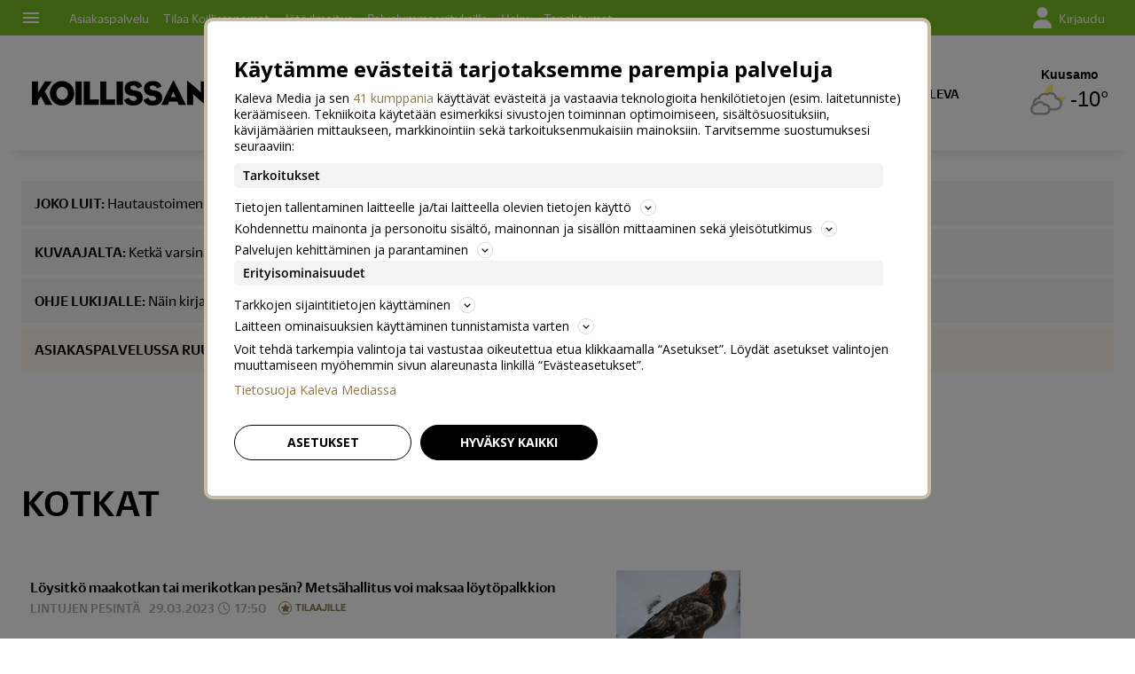

--- FILE ---
content_type: text/html; charset=utf-8
request_url: https://www.koillissanomat.fi/aihe/kotkat/16593
body_size: 18512
content:








<!DOCTYPE html>




<html lang="fi">
  <head prefix="og: http://ogp.me/ns# kalevamedia: https://www.kalevamedia.fi/ns# zephr: https://www.zephr.com/ns#">
  
  <link rel="preconnect" href="https://kuvat.kaleva.media">
  <link rel="preconnect" href="https://fonts.gstatic.com">
  <link rel="preconnect" href="https://googletagmanager.com">
  <link rel="preconnect" href="https://lyta.kalevamedia.fi">
  <link rel="preconnect" href="https://static.miilu.kalevakonserni.fi">
  <link rel="preconnect" href="https://sp.miilu.kalevakonserni.fi">
  <link rel="preconnect" href="https://ww2999.smartadserver.com">
  <link rel="preconnect" href="https://creatives.sascdn.com">
  <link rel="preload" href="https://ced.sascdn.com/tag/2999/smart.js" as="script">
  <link rel="preload" href="https://static.miilu.kalevakonserni.fi/consent/consent.js" as="script">
  
  <link rel="dns-prefetch" href="https://cdn.gravito.net">
  <link rel="dns-prefetch" href="https://cdn.jsdelivr.net">
  <link rel="preload" href="https://apps-cdn.relevant-digital.com/static/tags/6217557262b201d2898b222b.js" as="script">
  <link rel="preconnect" href="https://prg.smartadserver.com">
  <link rel="dns-prefetch" href="https://adx.adform.net">
  
    
      <script>
        window['gtag_enable_tcf_support'] = true;
        var stubScriptTag = document.createElement('script');
        stubScriptTag.innerHTML='"use strict";!function(){var e=function(){var e,t="__tcfapiLocator",a=[],n=window;for(;n;){try{if(n.frames[t]){e=n;break}}catch(e){}if(n===window.top)break;n=n.parent}e||(!function e(){var a=n.document,r=!!n.frames[t];if(!r)if(a.body){var s=a.createElement("iframe");s.style.cssText="display:none",s.name=t,a.body.appendChild(s)}else setTimeout(e,5);return!r}(),n.__tcfapi=function(){for(var e,t=arguments.length,n=new Array(t),r=0;r<t;r++)n[r]=arguments[r];if(!n.length)return a;if("setGdprApplies"===n[0])n.length>3&&2===parseInt(n[1],10)&&"boolean"==typeof n[3]&&(e=n[3],"function"==typeof n[2]&&n[2]("set",!0));else if("ping"===n[0]){var s={gdprApplies:e,cmpLoaded:!1,cmpStatus:"stub"};"function"==typeof n[2]&&n[2](s)}else a.push(n)},n.addEventListener("message",(function(e){var t="string"==typeof e.data,a={};try{a=t?JSON.parse(e.data):e.data}catch(e){}var n=a.__tcfapiCall;n&&window.__tcfapi(n.command,n.version,(function(a,r){var s={__tcfapiReturn:{returnValue:a,success:r,callId:n.callId}};t&&(s=JSON.stringify(s)),e&&e.source&&e.source.postMessage&&e.source.postMessage(s,"*")}),n.parameter)}),!1))};"undefined"!=typeof module?module.exports=e:e()}();'
        document.head.appendChild(stubScriptTag)
      </script>
    
  

  <script src="/staticfiles/webpack_bundles/utils-9a7d22aeb2514ad636b9.js" ></script>
  <script src="/staticfiles/webpack_bundles/vimeoUtils-9a7d22aeb2514ad636b9.js" ></script>
    <script>
      digitalData = { 
        "channel": {
          "facebook_url": "https://www.facebook.com/Koillissanomat",
          "domain": "www.koillissanomat.fi",
          "twitter_handle": "Koillissanomat",
          "title": "Koillissanomat",
          "slug": "koillissanomatfi",
        },
        "pageInstanceID": "keywords:16593-prod",
        "page": {
          "category": {
            "pageType": "ListingPage",
            
          },
          "attributes": {
            
            
            
            
            
            
            
            
            
            
            
            
            
            
            
            
            
            
            
            
            
            
            "clientType": (function() {
              var client = "Browser";
              var ua = navigator.userAgent || navigator.vendor || window.opera;
              if(ua.indexOf("FBAN") > -1) {
                client = "Facebook_app";
              }
              return client;
            })(),
            "environment": "prod"
          },
          "pageInfo": {
            
            
            
            
            "language": "fi-FI",
            "geoRegion": "FI",
            "publisher": "Koillissanomat",
            "pageTitle": "Kotkat",
            "locationProtocol": document.location.protocol.slice(0, -1),
            "locationHost": "www.koillissanomat.fi",
            "locationPathName": "/aihe/kotkat/16593",
            "locationHref": "https://www.koillissanomat.fi/aihe/kotkat/16593",
          },
        },
        "user": [{
          "profile": {
            "profileID": utils.getMultipassId(),
            "snowplowID": utils.getSnowplowDuid()
          },
          "signInStatus": utils.getMultipassId() ? true : false,
          "subscriberStatus": utils.getSubscriberStatus('koillissanomatfi'),
          "activeSubscriptions": utils.getActiveSubscriptions(),
          "isTrialAllowed": utils.getIsTrialAllowed()
        }]
      };

    </script>

    <script>
    var el = document.createElement('script');
    el.type = 'application/ld+json';
    el.text = JSON.stringify({
      "@context":"https://schema.org","@type":"Organization","url":"https://" + digitalData.channel.domain + "/","sameAs":[digitalData.channel.facebook_url],"@id":"https://" + digitalData.channel.domain + "/#organization","name":digitalData.channel.title,"logo":""});
    document.querySelector('head').appendChild(el);
  </script>

    

    
    <script>
        (function() {
            function nestedAttributeExists(obj, path) {
                var pathParts = path.split('.');

                for (var i = 0; i < pathParts.length; i++) {
                    if (!obj || !obj.hasOwnProperty(pathParts[i])) {
                        return { status: false };
                    }
                    obj = obj[pathParts[i]];
                }
                return { status: true, value: obj };
            }

            var initialDataLayerObject = (function() {
                var initialData = {};
                var dateFormatter = function(date) {
                    var d = new Date(date);
                    d.setMilliseconds(0);
                    return d.toISOString().replace('.000', '');
                }
                var initialize = function(path, targetKey, defaultValue, formatter) {
                    var pathParts = path.split('.');
                    var target = pathParts[pathParts.length -1];
                    if (targetKey) {
                        target = targetKey;
                    }
                    var result = nestedAttributeExists(digitalData, path);
                    if (result.status) {
                        initialData[target] = result.value;
                    } else {
                        if (defaultValue !== undefined) {
                            initialData[target] = defaultValue;
                        }
                    }
                    if (initialData.hasOwnProperty(target) && formatter) {
                        initialData[target] = formatter(initialData[target]);
                    }
                }
                initialize('page.attributes.accessPolicy', 'accessPolicy');
                initialize('page.attributes.articleLength');
                initialize('page.attributes.styleTree');
                initialize('page.attributes.assetType', undefined, undefined, function(assetType) {
                    return assetType === 'user-generated' ? 'user' : assetType;
                });
                initialize('page.attributes.assetID');
                initialize('page.attributes.clientType');
                initialize('page.attributes.environment');
                initialize('page.category.pageType');
                initialize('page.pageInfo.author', 'authorString');
                initialize('page.attributes.authors', 'author');
                initialize('page.pageInfo.issueDate', 'publicationDate', undefined, dateFormatter);
                initialize('page.pageInfo.effectiveDate', 'modificationDate', undefined, dateFormatter);
                initialize('page.attributes.contentSourceOrganization', 'sourceOrganization');
                initialize('page.attributes.contentSourceTitle', 'sourceTitle');
                initialize('page.attributes.contentSourceOrganizationExternalId', 'sourceOrganizationExternalID');
                initialize('page.category.primaryCategory');
                initialize('page.attributes.category');
                initialize('page.attributes.genre');
                initialize('page.attributes.mainKeyword');
                initialize('page.attributes.keywords');
                if (initialData.hasOwnProperty('keywords')) {
                    initialData['keywordsString'] = initialData.keywords.join(',');
                }
                initialize('page.pageInfo.pageTitle');
                initialize('page.attributes.videoDuration');
                initialize('page.pageInfo.pageID');
                initialize('page.pageInfo.locationHref');
                initialize('channel.domain', 'channelDomain');
                initialize('channel.slug', 'channelSlug');
                initialize('page.attributes.version', 'assetVersion');
                initialize('page.attributes.versionID', 'assetVersionID');
                initialize('user.0.signInStatus', 'signInStatus');
                initialize('user.0.subscriberStatus', 'subscriberStatus');
                initialize('user.0.activeSubscriptions', 'activeSubscriptions');
                initialize('user.0.isTrialAllowed', 'isTrialAllowed');
                initialize('user.0.profile.profileID', 'userID');
                initialize('product.0.productInfo.productName');
                initialize('page.pageInfo.publisher');
                initialize('page.attributes.itemCount');
                initialize('page.attributes.itemIndex');
                initialize('page.attributes.isPreview');
                initialize('page.attributes.visibility');
                initialize('page.attributes.planSize');
                initialize('page.attributes.planLabels');
                return initialData;
            })();

            window.dataLayer = [initialDataLayerObject];
        })();
    </script>


    
    <script>
      /*
        Dispatch for any events that need to be reflected in analytics.
      */
      var LorienDispatch = (function () {
        var handlers = [];
        return {
          registerEventHandler: function (handler, eventsOfInterest) {
            handlers.push({handler: handler, eventsOfInterest: eventsOfInterest});
          },
          dispatchEvent: function (event, value) {
            var i = 0;
            for (i = 0; i < handlers.length; i++) {
              if (handlers[i].eventsOfInterest.indexOf(event) > -1) {
                handlers[i].handler(event, value);
              }
            }
          }
        };
      })();

      // Event handlers
      LorienDispatch.registerEventHandler(
        function (event, value) {
          var message = false;
          if (event === 'userLogin') {
            message = {'signInStatus': value.signInStatus, 'subscriberStatus': value.subscriberStatus};
          } else {
            message = value;
            message.event = event;
          }
          if (message) {
            dataLayer.push(message);
          }
        },
        [
          "userLogin", "managedListingClick", "managedListingDisplay", "socialMediaShare",
          "virtualPageView", "managedListingItemImpression", "articleReadingPosition",
          "snowplow", "personalizedSnackbarRecommendationImpression", "audioEvent", "managedListingDismissed",
          "loginWallEvent", "ePaperSearchEvent", "ePaperSearchResultEvent", "ePaperSearchClickEvent", "ePaperSearchNavigationEvent",
          "ePaperIssueCoverClickEvent", "ePaperIssuePaywall", "ePaperIssueLoginwall", "commentSubmitted",
        ]
      );

      LorienDispatch.registerEventHandler(function (event, value) {
          if (event === 'userLogin') {
            digitalData.user[0].signInStatus = value.signInStatus;
            digitalData.user[0].subscriberStatus = value.subscriberStatus;
          }
        },
        ["userLogin"]
      );

    </script>


    
  <script type="text/javascript">
    var SnowPlowDispatch = (function() {
      return {
        offerClaimEvent: function() {
          LorienDispatch.dispatchEvent('snowplow', {
            structuredEvent: {
              eventCategory: 'Offer Tracking',
              eventAction: 'Offer Claimed',
            },
            _clear: true,
          });
        },
        offerViewEvent: function() {
          LorienDispatch.dispatchEvent('snowplow', {
            structuredEvent: {
              eventCategory: 'Offer Tracking',
              eventAction: 'Offer Viewed',
            },
            _clear: true,
          });
        }
      };
  })()
  </script>


    
      
  
    <!-- Google Tag Manager -->
    <script>(function(w,d,s,l,i){w[l]=w[l]||[];w[l].push({'gtm.start':
    new Date().getTime(),event:'gtm.js'});var f=d.getElementsByTagName(s)[0],
    j=d.createElement(s),dl=l!='dataLayer'?'&l='+l:'';j.async=true;j.src=
    'https://www.googletagmanager.com/gtm.js?id='+i+dl+ '';f.parentNode.insertBefore(j,f);
    })(window,document,'script','dataLayer','GTM-P26833H');</script>
    <!-- End Google Tag Manager -->
  

    

    <meta charset="utf-8">
    <meta http-equiv="x-ua-compatible" content="ie=edge">
    <title>Kotkat | Koillissanomat</title>
    
    <meta name="viewport" content="width=device-width, initial-scale=1.0">
    <meta name="robots" content="max-image-preview:large" data-rh="true">
    <script src="https://cdnjs.cloudflare.com/ajax/libs/loadjs/3.5.4/loadjs.min.js"></script>
    <meta name="twitter:card" content="summary_large_image"/>
    <meta name="twitter:site" content="@Koillissanomat" />
  <meta name="description" content="Tuoreimmat aiheesta: Kotkat">
    
    <meta property="og:title" content="Kotkat">
    <meta property="og:description" content="Tuoreimmat aiheesta: Kotkat">
    <meta property="og:url" content="https://www.koillissanomat.fi/aihe/kotkat/16593">
    <meta property="og:image" content="https://kuvat.kaleva.media/images/v1/kalevacdn/AUtobCGYbjvu_ecUwRhNL4ID3odvSIO-Kldqk0AKBCqTjV1Ksds8PVxRf3GSukIAa676ikmaT1J57CtTT1Mgmid8XCQegv1XvbKmJyNgN7EadDeqeeZ0UsPpJUPi2eNaiqsYZg9S0gIgbNUTulDoQnz7REf54EErOg.png">
  
    <meta property="og:image:width" content="1200">
    <meta property="og:image:height" content="630">
    <meta property="og:type" content="website">
    <meta property="og:site_name" content="Koillissanomat">
    <meta property="fb:app_id" content="2261190697512046" />
    <link rel="canonical" href="https://www.koillissanomat.fi/aihe/kotkat/16593" />
    <meta property="og:locale" content="fi_FI">
    
    
    
    <!--[if lt IE 9]>
      <script src="https://cdnjs.cloudflare.com/ajax/libs/html5shiv/3.7.3/html5shiv.min.js"></script>
    <![endif]-->
    <script>window._APP_GLOBALS = {"DELIVERY_API_BASE_URL": "https://api.kalevamedia.fi", "X_API_KEY": "HSyHVnWuN96Lvm65vjoln7cFICoF4hDj65SEgsiz", "FACEBOOK_CLIENT_TOKEN": "499246010097508|db3423138889adf9535ac808b328f6a1", "MY_LORIEN_BASE_URL": "https://api.kalevamedia.fi", "KEYWORDS_SUGGESTIONS_URL": "https://lorien-app-config-prod.s3.eu-west-1.amazonaws.com/v1/koillissanomatfi/maggio/keywords/suggestions.json", "ONBOARDING_KEYWORDS_SUGGESTIONS_URL": "https://lorien-app-config-prod.s3.eu-west-1.amazonaws.com/v1/koillissanomatfi/maggio/keywords/onboarding.json", "CHANNEL_LOGO_WHITE": "/staticfiles/londo/domains/koillissanomatfi/site/images/koillissanomatfi--white-logo-3x.8ca15038c457.png", "CHANNEL_LOGO_BLACK": "/staticfiles/londo/domains/koillissanomatfi/site/images/koillissanomatfi--logo-3x.1d527845fda4.png"};</script>
    <link rel="icon" href="/staticfiles/londo/images/favicons/koillissanomatfi.0f4884b00088.ico">
    <link rel="stylesheet" href="https://fonts.googleapis.com/icon?family=Material+Icons">

    
      
      <link href="/staticfiles/londo/styles/main_koillissanomatfi.3ea4fad312aa.css" rel="stylesheet">
    

    
    
      
      
  
  <script>
    var LytaConfig = {
      site: "sites-lorien",
      debug: false,
      
      queueAds: true,
      lazyLoadAds: true,
      uidCookieName: '__aduid',
      smart: {
        networkId: 2999,
        host: 'ww2999.smartadserver.com',
        forceSSL: false,
        siteId: 277637,
        pageId: 1157607
      },
      target: {
        adCategory: '',
        pageType : '',
        keywords: []
      }
    };
    LytaConfig.relevant = {
      enabled: true,
      scriptUrl: "https://apps-cdn.relevant-digital.com/static/tags/6217557262b201d2898b222b.js",
      configId: "621cc3f908f79060b5da30fd",
      stdCall: true,
    };

    if (typeof digitalData.page.attributes.keywords === 'object' && digitalData.page.attributes.keywords.length > 0) {
      LytaConfig.target.keywords = digitalData.page.attributes.keywords;
    }

    if (typeof digitalData.page.attributes.assetID === 'string') {
      LytaConfig.target.assetId = digitalData.page.attributes.assetID;
    }

    if (typeof digitalData.page.category.primaryCategory === 'string') {
      LytaConfig.target.adCategory = digitalData.page.category.primaryCategory;
    }

    if (typeof digitalData.page.attributes.clientType === 'string') {
      LytaConfig.target.clientType = digitalData.page.attributes.clientType;
    }

    if (typeof digitalData.user === 'object' && digitalData.user.length === 1) {
      LytaConfig.target.user = digitalData.user[0];
    }

    if (typeof digitalData.page.category.pageType === 'string') {
      switch (digitalData.page.category.pageType) {
        case 'Front page':
          LytaConfig.target.pageType = 'etusivu';
          break;
        case 'article':
          LytaConfig.target.pageType = 'artikkeli';
          break;
        case 'AggregationPage':
        case 'Cartoon list':
          LytaConfig.target.pageType = 'listaus';
          break;
        
        case 'video':
          LytaConfig.target.pageType = 'videot';
          break;
        default:
          LytaConfig.target.pageType = digitalData.page.category.pageType;
      }
    }
  </script>

  <script src="https://lyta.kalevamedia.fi/latest/lyta.js"></script>
  

    

    
  </head>
  <body class="">
    
    
  
    
    <script type="text/javascript">
        if (!window.Zephr) window.Zephr = {};
        if (!window.Zephr.outcomes) window.Zephr.outcomes = {};
        window.Zephr.outcomes["header-banner-koillissanomatfi"] = {
            featureLabel: "Header Banner - KOIS",
            outcomeId: "graph/2#2",
            outcomeLabel: "Show Header Banner - KOIS"
        };
    </script>
  
    
    
      
  
    <!-- Google Tag Manager (noscript) -->
    <noscript><iframe src="https://www.googletagmanager.com/ns.html?id=GTM-P26833H"
    height="0" width="0" style="display:none;visibility:hidden"></iframe></noscript>
    <!-- End Google Tag Manager (noscript) -->
  

    
    
    
    <div class="drawer-menu-guardian">
      <aside class="mdc-drawer mdc-drawer--modal">
        <div class="mdc-drawer__content">
          <nav class="drawer__list" aria-label="Päävalikko">
            




  



  <div class="drawer__wrapper">
    <ul class="drawer-menu drawer-menu--level-1 js-drawer-menu">
      
  <li class="drawer-menu__item drawer-menu__item--level-1 drawer-menu__item--etusivu-4 -normal">
    

      
        
      

      

      
        
          
        
        <a href="/" class="drawer-menu__item-link drawer-menu__item-link--level-1 drawer-menu__item-link--etusivu-4" >
          Etusivu
        </a>
      

      

    

    
      <ul class="drawer-menu drawer-menu--level-2">
        
  <li class="drawer-menu__item drawer-menu__item--level-2 drawer-menu__item--uutiset-5 -normal">
    

      
        
      

      

      
        
          
        
        <a href="/uutiset" class="drawer-menu__item-link drawer-menu__item-link--level-2 drawer-menu__item-link--uutiset-5" >
          Uutiset
        </a>
      

      

    

    
  </li>

  <li class="drawer-menu__item drawer-menu__item--level-2 drawer-menu__item--ihmiset -normal">
    

      
        
      

      

      
        
          
        
        <a href="/ihmiset" class="drawer-menu__item-link drawer-menu__item-link--level-2 drawer-menu__item-link--ihmiset" >
          Ihmiset
        </a>
      

      

    

    
  </li>

  <li class="drawer-menu__item drawer-menu__item--level-2 drawer-menu__item--urheilu-5 -normal">
    

      
        
      

      

      
        
          
        
        <a href="/urheilu" class="drawer-menu__item-link drawer-menu__item-link--level-2 drawer-menu__item-link--urheilu-5" >
          Urheilu
        </a>
      

      

    

    
  </li>

  <li class="drawer-menu__item drawer-menu__item--level-2 drawer-menu__item--luonto -normal">
    

      
        
      

      

      
        
          
        
        <a href="/luonto" class="drawer-menu__item-link drawer-menu__item-link--level-2 drawer-menu__item-link--luonto" >
          Luonto
        </a>
      

      

    

    
  </li>

  <li class="drawer-menu__item drawer-menu__item--level-2 drawer-menu__item--mielipide-2 -normal">
    

      
        
      

      

      
        
          
        
        <a href="/mielipide" class="drawer-menu__item-link drawer-menu__item-link--level-2 drawer-menu__item-link--mielipide-2" >
          Mielipide
        </a>
      

      

    

    
  </li>

  <li class="drawer-menu__item drawer-menu__item--level-2 drawer-menu__item--teemat -normal">
    

      
        
      

      

      
        
          
        
        <a href="/teemat" class="drawer-menu__item-link drawer-menu__item-link--level-2 drawer-menu__item-link--teemat" >
          Teemat
        </a>
      

      

    

    
  </li>

  <li class="drawer-menu__item drawer-menu__item--level-2 drawer-menu__item--tarinat -normal">
    

      
        
      

      

      
        
          
        
        <a href="/tarinat" class="drawer-menu__item-link drawer-menu__item-link--level-2 drawer-menu__item-link--tarinat" >
          Tarinat
        </a>
      

      

    

    
  </li>

  <li class="drawer-menu__item drawer-menu__item--level-2 drawer-menu__item--viikonvaihde -normal">
    

      
        
      

      

      
        
          
        
        <a href="/viikonvaihde" class="drawer-menu__item-link drawer-menu__item-link--level-2 drawer-menu__item-link--viikonvaihde" >
          Viikonvaihde
        </a>
      

      

    

    
  </li>

  <li class="drawer-menu__item drawer-menu__item--level-2 drawer-menu__item--videot-4 -normal">
    

      
        
      

      

      
        
          
        
        <a href="/videot" class="drawer-menu__item-link drawer-menu__item-link--level-2 drawer-menu__item-link--videot-4" >
          Videot
        </a>
      

      

    

    
  </li>

  <li class="drawer-menu__item drawer-menu__item--level-2 drawer-menu__item--live-2 -normal">
    

      
        
      

      

      
        
          
        
        <a href="/live" class="drawer-menu__item-link drawer-menu__item-link--level-2 drawer-menu__item-link--live-2" >
          Live
        </a>
      

      

    

    
  </li>

  <li class="drawer-menu__item drawer-menu__item--level-2 drawer-menu__item--galleriat-6 -normal">
    

      
        
      

      

      
        
          
        
        <a href="/galleriat/" class="drawer-menu__item-link drawer-menu__item-link--level-2 drawer-menu__item-link--galleriat-6" >
          Galleriat
        </a>
      

      

    

    
  </li>

  <li class="drawer-menu__item drawer-menu__item--level-2 drawer-menu__item--kuolleita-3 -normal">
    

      
        
      

      

      
        
          
        
        <a href="/kuolleita" class="drawer-menu__item-link drawer-menu__item-link--level-2 drawer-menu__item-link--kuolleita-3" >
          Kuolleita
        </a>
      

      

    

    
  </li>

  <li class="drawer-menu__item drawer-menu__item--level-2 drawer-menu__item--haku-7 -normal">
    

      
        
      

      

      
        
          
        
        <a href="/haku" class="drawer-menu__item-link drawer-menu__item-link--level-2 drawer-menu__item-link--haku-7" >
          Haku
        </a>
      

      

    

    
  </li>

  <li class="drawer-menu__item drawer-menu__item--level-2 drawer-menu__item--pelit-3 -normal">
    

      
        
      

      

      
        
          
        
        <a href="/ajanviete" class="drawer-menu__item-link drawer-menu__item-link--level-2 drawer-menu__item-link--pelit-3" >
          Pelit
        </a>
      

      

    

    
  </li>

  <li class="drawer-menu__item drawer-menu__item--level-2 drawer-menu__item--visat -normal">
    

      
        
      

      

      
        
          
        
        <a href="/visat" class="drawer-menu__item-link drawer-menu__item-link--level-2 drawer-menu__item-link--visat" >
          Visat
        </a>
      

      

    

    
  </li>

      </ul>
    
  </li>

  <li class="drawer-menu__item drawer-menu__item--level-1 drawer-menu__item--radio-kaleva-7 -highlight">
    

      
        
      

      <div class="drawer-menu__item--highlight-wrapper">

      
        
          
        
        <a href="https://www.radiokaleva.fi/" class="drawer-menu__item-link drawer-menu__item-link--level-1 drawer-menu__item-link--radio-kaleva-7" target="_blank" rel="noopener">
          Radio Kaleva
        </a>
      

      </div>

    

    
  </li>

  <li class="drawer-menu__item drawer-menu__item--level-1 drawer-menu__item--nakoislehti-2 -normal">
    

      
        
      

      

      
        
          
        
        <a href="/nakoislehti" class="drawer-menu__item-link drawer-menu__item-link--level-1 drawer-menu__item-link--nakoislehti-2" >
          Näköislehti
        </a>
      

      

    

    
      <ul class="drawer-menu drawer-menu--level-2">
        
  <li class="drawer-menu__item drawer-menu__item--level-2 drawer-menu__item--saa-4 -normal">
    

      
        
      

      

      
        
          
        
        <a href="/saa" class="drawer-menu__item-link drawer-menu__item-link--level-2 drawer-menu__item-link--saa-4" >
          Sää
        </a>
      

      

    

    
  </li>

  <li class="drawer-menu__item drawer-menu__item--level-2 drawer-menu__item--tapahtumat-4 -normal">
    

      
        
      

      

      
        
          
        
        <a href="https://tapahtumat.koillissanomat.fi/fi-FI" class="drawer-menu__item-link drawer-menu__item-link--level-2 drawer-menu__item-link--tapahtumat-4" target="_blank" rel="noopener">
          Tapahtumat
        </a>
      

      

    

    
  </li>

  <li class="drawer-menu__item drawer-menu__item--level-2 drawer-menu__item--laheta-kuva-tai-video -normal">
    

      
        
      

      

      
        
          
        
        <a href="/lukijalta/laheta" class="drawer-menu__item-link drawer-menu__item-link--level-2 drawer-menu__item-link--laheta-kuva-tai-video" >
          Lähetä kuva tai video
        </a>
      

      

    

    
  </li>

  <li class="drawer-menu__item drawer-menu__item--level-2 drawer-menu__item--laheta-juttuvinkki-tai-kirjoitus -normal">
    

      
        
      

      

      
        
          
        
        <a href="/lukijalta/laheta" class="drawer-menu__item-link drawer-menu__item-link--level-2 drawer-menu__item-link--laheta-juttuvinkki-tai-kirjoitus" >
          Lähetä juttuvinkki tai kirjoitus
        </a>
      

      

    

    
  </li>

  <li class="drawer-menu__item drawer-menu__item--level-2 drawer-menu__item--palaute-3 -normal">
    

      
        
      

      

      
        
          
        
        <a href="https://asiakaspalvelu.kaleva.fi/koillissanomat/yhteystiedot/ota-yhteytta/" class="drawer-menu__item-link drawer-menu__item-link--level-2 drawer-menu__item-link--palaute-3" target="_blank" rel="noopener">
          Palaute
        </a>
      

      

    

    
  </li>

  <li class="drawer-menu__item drawer-menu__item--level-2 drawer-menu__item--kalakisa -normal">
    

      
        
      

      

      
        
          
        
        <a href="/kalakisa" class="drawer-menu__item-link drawer-menu__item-link--level-2 drawer-menu__item-link--kalakisa" target="_blank" rel="noopener">
          Kalakisa
        </a>
      

      

    

    
  </li>

      </ul>
    
  </li>

  <li class="drawer-menu__item drawer-menu__item--level-1 drawer-menu__item---10 -separator">
    
      <div class="drawer-menu__item-separator drawer-menu__item-separator--level-1"></div>
    

    
  </li>

  <li class="drawer-menu__item drawer-menu__item--level-1 drawer-menu__item--kaupallinen-yhteistyo-8 -title">
    

      
        
      

      

      
        
          
        
        <a href="/kaupallinen-yhteistyo" class="drawer-menu__item-title drawer-menu__item-title--level-1 drawer-menu__item-title--kaupallinen-yhteistyo-8" >
          Kaupallinen yhteistyö
        </a>
      

      

    

    
      <ul class="drawer-menu drawer-menu--level-2">
        
  <li class="drawer-menu__item drawer-menu__item--level-2 drawer-menu__item--oulu2026-3 -normal">
    

      
        
      

      

      
        
          
        
        <a href="/oulu2026" class="drawer-menu__item-link drawer-menu__item-link--level-2 drawer-menu__item-link--oulu2026-3" >
          Oulu2026
        </a>
      

      

    

    
  </li>

      </ul>
    
  </li>

  <li class="drawer-menu__item drawer-menu__item--level-1 drawer-menu__item--tilaa-koillissanomat -highlight">
    

      
        
      

      <div class="drawer-menu__item--highlight-wrapper">

      
        
          
        
        <a href="https://asiakaspalvelu.kalevamedia.fi/koillissanomat/tilaa-koillissanomat/?utm_source=koillissanomat&amp;utm_medium=sivusto&amp;utm_campaign=navi" class="drawer-menu__item-link drawer-menu__item-link--level-1 drawer-menu__item-link--tilaa-koillissanomat" target="_blank" rel="noopener">
          Tilaa Koillissanomat
        </a>
      

      </div>

    

    
      <ul class="drawer-menu drawer-menu--level-2">
        
  <li class="drawer-menu__item drawer-menu__item--level-2 drawer-menu__item--jata-kuolinilmoitus-3 -highlight">
    

      
        
      

      <div class="drawer-menu__item--highlight-wrapper">

      
        
          
        
        <a href="https://asiakaspalvelu.kalevamedia.fi/koillissanomat/kuolinilmoitukset/" class="drawer-menu__item-link drawer-menu__item-link--level-2 drawer-menu__item-link--jata-kuolinilmoitus-3" target="_blank" rel="noopener">
          Jätä kuolinilmoitus 
        </a>
      

      </div>

    

    
  </li>

      </ul>
    
  </li>

  <li class="drawer-menu__item drawer-menu__item--level-1 drawer-menu__item--asiakaspalvelu-29 -normal">
    

      
        
      

      

      
        
          
        
        <a href="https://asiakaspalvelu.kaleva.fi/koillissanomat/" class="drawer-menu__item-link drawer-menu__item-link--level-1 drawer-menu__item-link--asiakaspalvelu-29" target="_blank" rel="noopener">
          Asiakaspalvelu
        </a>
      

      

    

    
      <ul class="drawer-menu drawer-menu--level-2">
        
  <li class="drawer-menu__item drawer-menu__item--level-2 drawer-menu__item--hallitse-tilauksiasi-7 -normal">
    

      
        
      

      

      
        
          
        
        <a href="https://itsepalvelu.kalevamedia.fi" class="drawer-menu__item-link drawer-menu__item-link--level-2 drawer-menu__item-link--hallitse-tilauksiasi-7" target="_blank" rel="noopener">
          Hallitse tilauksiasi
        </a>
      

      

    

    
  </li>

  <li class="drawer-menu__item drawer-menu__item--level-2 drawer-menu__item--tilaajaedut-5 -normal">
    

      
        
      

      

      
        
          
        
        <a href="/kumppaniedut" class="drawer-menu__item-link drawer-menu__item-link--level-2 drawer-menu__item-link--tilaajaedut-5" >
          Tilaajaedut
        </a>
      

      

    

    
  </li>

  <li class="drawer-menu__item drawer-menu__item--level-2 drawer-menu__item--jata-ilmoitus-13 -normal">
    

      
        
      

      

      
        
          
        
        <a href="https://asiakaspalvelu.kalevamedia.fi/koillissanomat/lukijailmoitukset/" class="drawer-menu__item-link drawer-menu__item-link--level-2 drawer-menu__item-link--jata-ilmoitus-13" >
          Jätä ilmoitus
        </a>
      

      

    

    
  </li>

  <li class="drawer-menu__item drawer-menu__item--level-2 drawer-menu__item--yhteystiedot-9 -normal">
    

      
        
      

      

      
        
          
        
        <a href="https://asiakaspalvelu.kaleva.fi/koillissanomat/yhteystiedot/" class="drawer-menu__item-link drawer-menu__item-link--level-2 drawer-menu__item-link--yhteystiedot-9" target="_blank" rel="noopener">
          Yhteystiedot
        </a>
      

      

    

    
  </li>

  <li class="drawer-menu__item drawer-menu__item--level-2 drawer-menu__item--osoitteenmuutos-2 -normal">
    

      
        
      

      

      
        
          
        
        <a href="https://oma.kaleva.fi/" class="drawer-menu__item-link drawer-menu__item-link--level-2 drawer-menu__item-link--osoitteenmuutos-2" target="_blank" rel="noopener">
          Osoitteenmuutos
        </a>
      

      

    

    
  </li>

  <li class="drawer-menu__item drawer-menu__item--level-2 drawer-menu__item--palvelumme-yrityksille-31 -normal">
    

      
        
      

      

      
        
          
        
        <a href="https://www.kalevamedia.fi/yrityspalvelut/tuotteet-ja-palvelut/mediat/printtimainonta/koillissanomat/" class="drawer-menu__item-link drawer-menu__item-link--level-2 drawer-menu__item-link--palvelumme-yrityksille-31" target="_blank" rel="noopener">
          Palvelumme yrityksille
        </a>
      

      

    

    
  </li>

      </ul>
    
  </li>

    </ul>
  </div>

          </nav>
        </div>
      </aside>
      <div class="mdc-drawer-scrim"></div>
    </div>
    
    

    
      
  <nav id="main-nav">
    <div class="main-nav__row">
      <div class="main-nav__row__section main-nav__row__section--align-start">
        
             <button class="material-icons menu top-bar-menu__navigation-icon top-bar-menu__navigation-icon--menu" >menu</button>
        
        <div class="main-nav__site-menu">
          




  



  <div class="top-bar__wrapper">
    <ul class="top-bar-menu top-bar-menu--level-1 js-top-bar-menu">
      
  <li class="top-bar-menu__item top-bar-menu__item--level-1 top-bar-menu__item--asiakaspalvelu-15 -normal">
    

      
        
      

      

      
        
          
        
        <a href="https://asiakaspalvelu.kaleva.fi/koillissanomat/" class="top-bar-menu__item-link top-bar-menu__item-link--level-1 top-bar-menu__item-link--asiakaspalvelu-15" target="_blank" rel="noopener">
          Asiakaspalvelu
        </a>
      

      

    

    
  </li>

  <li class="top-bar-menu__item top-bar-menu__item--level-1 top-bar-menu__item--tilaa-koillissanomat-3 -normal">
    

      
        
      

      

      
        
          
        
        <a href="https://asiakaspalvelu.kalevamedia.fi/koillissanomat/tilaa-koillissanomat/?utm_source=koillissanomat&amp;utm_medium=sivusto&amp;utm_campaign=navi" class="top-bar-menu__item-link top-bar-menu__item-link--level-1 top-bar-menu__item-link--tilaa-koillissanomat-3" target="_blank" rel="noopener">
          Tilaa Koillissanomat
        </a>
      

      

    

    
  </li>

  <li class="top-bar-menu__item top-bar-menu__item--level-1 top-bar-menu__item--jata-ilmoitus-7 -normal">
    

      
        
      

      

      
        
          
        
        <a href="https://asiakaspalvelu.kaleva.fi/koillissanomat/lukijailmoitukset/" class="top-bar-menu__item-link top-bar-menu__item-link--level-1 top-bar-menu__item-link--jata-ilmoitus-7" target="_blank" rel="noopener">
          Jätä ilmoitus
        </a>
      

      

    

    
  </li>

  <li class="top-bar-menu__item top-bar-menu__item--level-1 top-bar-menu__item--palvelumme-yrityksille-23 -normal">
    

      
        
      

      

      
        
          
        
        <a href="https://www.kalevamedia.fi/yrityspalvelut/tuotteet-ja-palvelut/mediat/printtimainonta/koillissanomat/" class="top-bar-menu__item-link top-bar-menu__item-link--level-1 top-bar-menu__item-link--palvelumme-yrityksille-23" target="_blank" rel="noopener">
          Palvelumme yrityksille
        </a>
      

      

    

    
  </li>

  <li class="top-bar-menu__item top-bar-menu__item--level-1 top-bar-menu__item--haku-8 -normal">
    

      
        
      

      

      
        
          
        
        <a href="/haku" class="top-bar-menu__item-link top-bar-menu__item-link--level-1 top-bar-menu__item-link--haku-8" >
          Haku
        </a>
      

      

    

    
  </li>

  <li class="top-bar-menu__item top-bar-menu__item--level-1 top-bar-menu__item--tapahtumat-16 -normal">
    

      
        
      

      

      
        
          
        
        <a href="https://tapahtumat.koillissanomat.fi/fi-FI" class="top-bar-menu__item-link top-bar-menu__item-link--level-1 top-bar-menu__item-link--tapahtumat-16" target="_blank" rel="noopener">
          Tapahtumat
        </a>
      

      

    

    
  </li>

    </ul>
  </div>

          
        </div>
      </div>
      <div class="main-nav__row__section main-nav__row__section--align-end">
        






  
    
  
    
  
  
    
  

  
    
<div class="__widget_UserMenu" data-uninitialized="true"></div>

<script>
  (function() {
  var initKey = 'data-uninitialized';
  var el = document.querySelector('.__widget_UserMenu[' + initKey + '=true]');
  el.removeAttribute(initKey);
  var scripts = ["/staticfiles/webpack_bundles/app-9a7d22aeb2514ad636b9.js"];
  var loadComponent = function() {
    Loadable.preloadReady().then(function() {
      ReactDOM.render(
        React.createElement(
          Provider,
          { store: createLocalStore() },
           React.createElement(Components.UserMenu,
             
               {"card": "login", "signupUrl": "https://oma.kalevamedia.fi/rekisteroidy", "loginUrl": "/kirjaudu/"}
             
           )
         ),
         el
        );
    });
  };
  var require = function (scripts, callbackFn) {
    scripts.forEach(function(script) {
      if (!loadjs.isDefined(script)) {
        loadjs(script, script);
      }
    });
    loadjs.ready(scripts, callbackFn);
  };
  require(scripts, loadComponent);
 })();
</script>

  

  

  <script type="text/javascript">
        if (!window.Zephr) window.Zephr = {};
        if (!window.Zephr.outcomes) window.Zephr.outcomes = {};
        window.Zephr.outcomes["login-element"] = {
            featureLabel: "zzz Login",
            outcomeId: "graph/2#4",
            outcomeLabel: "Show zzz Login"
        };
    </script>
  <script type="text/javascript">
        if (!window.Zephr) window.Zephr = {};
        if (!window.Zephr.outcomes) window.Zephr.outcomes = {};
        window.Zephr.outcomes["logout-element"] = {
            featureLabel: "zzz Logout",
            outcomeId: "transformation/1#1",
            outcomeLabel: "Remove"
        };
    </script>

      </div>
    </div>
  </nav>


    
    
      
  
  
  
  
  
  <header id="main-header">
    <div id="main-header__row">
      <section class="main-header__section main-header__section--left" aria-label="Korostetut sisällöt">
        <div class="main-header__section--left-logo">
          <a href="/" class="main-header__logo--link">
            <img class="js-paywall-channel-logo" src="/staticfiles/londo/domains/koillissanomatfi/site/images/koillissanomatfi--logo-2x.3dca459af486.png" alt="Koillissanomat" />
          </a>
        </div>
        <div class="main-header__section--left-links">
          




  



  <div class="header__wrapper">
    <ul class="header-menu header-menu--level-1 js-header-menu">
      
  <li class="header-menu__item header-menu__item--level-1 header-menu__item--uutiset-6 -normal">
    

      
        
      

      

      
        
          
        
        <a href="/uutiset" class="header-menu__item-link header-menu__item-link--level-1 header-menu__item-link--uutiset-6" >
          Uutiset
        </a>
      

      

    

    
  </li>

  <li class="header-menu__item header-menu__item--level-1 header-menu__item--urheilu-11 -normal">
    

      
        
      

      

      
        
          
        
        <a href="/urheilu" class="header-menu__item-link header-menu__item-link--level-1 header-menu__item-link--urheilu-11" >
          Urheilu
        </a>
      

      

    

    
  </li>

  <li class="header-menu__item header-menu__item--level-1 header-menu__item--mielipide-3 -normal">
    

      
        
      

      

      
        
          
        
        <a href="/mielipide" class="header-menu__item-link header-menu__item-link--level-1 header-menu__item-link--mielipide-3" >
          Mielipide
        </a>
      

      

    

    
  </li>

  <li class="header-menu__item header-menu__item--level-1 header-menu__item--videot-10 -normal">
    

      
        
      

      

      
        
          
        
        <a href="/videot" class="header-menu__item-link header-menu__item-link--level-1 header-menu__item-link--videot-10" >
          Videot
        </a>
      

      

    

    
  </li>

  <li class="header-menu__item header-menu__item--level-1 header-menu__item--nakoislehti-3 -normal">
    

      
        
      

      

      
        
          
        
        <a href="/nakoislehti" class="header-menu__item-link header-menu__item-link--level-1 header-menu__item-link--nakoislehti-3" >
          Näköislehti
        </a>
      

      

    

    
  </li>

  <li class="header-menu__item header-menu__item--level-1 header-menu__item--tapahtumat-15 -normal">
    

      
        
      

      

      
        
          
        
        <a href="https://tapahtumat.koillissanomat.fi/fi-FI" class="header-menu__item-link header-menu__item-link--level-1 header-menu__item-link--tapahtumat-15" target="_blank" rel="noopener">
          Tapahtumat
        </a>
      

      

    

    
  </li>

  <li class="header-menu__item header-menu__item--level-1 header-menu__item--radio-kaleva-8 -normal">
    

      
        
      

      

      
        
          
        
        <a href="https://www.radiokaleva.fi/" class="header-menu__item-link header-menu__item-link--level-1 header-menu__item-link--radio-kaleva-8" target="_blank" rel="noopener">
          Radio Kaleva
        </a>
      

      

    

    
  </li>

    </ul>
  </div>

        </div>
      </section>
      
        <section class="main-header__section main-header__section--right" aria-label="Nykyinen säätila">
          



  <div class="weather-widget weather-widget--header ">
    <iframe src="https://lw.foreca.net/v4/fi/site/kaleva/widget/?name=Kuusamo&amp;id=100649924&amp;coords=65.966667175,29.183332443" frameborder="0" scrolling="no" style="max-height: 100%; min-width: 100%; width: 100%"></iframe>
  </div>

        </section>
      
    </div>
  </header>

    

    
    
    
  
  <div id="interstitiaali" data-placement-id="interstitiaali" ></div>
  <script>
  try {
    Lyta.render({
      adUnit: "interstitiaali",
      async: false,
      adContainer: "interstitiaali",
      
      checkVisibility: false
    });
  }
  catch(error) {
    try {
      Lyta.log(error);
    }
    catch(logerror) {
      console.log(error);
    }
  }
  </script>
  

    
  
  <div id="mobiiliinterstitiaali" data-placement-id="mobiiliinterstitiaali" ></div>
  <script>
  try {
    Lyta.render({
      adUnit: "mobiiliinterstitiaali",
      async: false,
      adContainer: "mobiiliinterstitiaali",
      
      checkVisibility: false
    });
  }
  catch(error) {
    try {
      Lyta.log(error);
    }
    catch(logerror) {
      console.log(error);
    }
  }
  </script>
  

    
  
  <div id="erikoismainos" data-placement-id="erikoismainos" ></div>
  <script>
  try {
    Lyta.render({
      adUnit: "erikoismainos",
      async: true,
      adContainer: "erikoismainos",
      
      checkVisibility: false
    });
  }
  catch(error) {
    try {
      Lyta.log(error);
    }
    catch(logerror) {
      console.log(error);
    }
  }
  </script>
  

    
  
  <div id="mobiilierikoismainos" data-placement-id="mobiilierikoismainos" ></div>
  <script>
  try {
    Lyta.render({
      adUnit: "mobiilierikoismainos",
      async: true,
      adContainer: "mobiilierikoismainos",
      
      checkVisibility: false
    });
  }
  catch(error) {
    try {
      Lyta.log(error);
    }
    catch(logerror) {
      console.log(error);
    }
  }
  </script>
  

    

    
  



<div id="top-content-container">
  <div id="top-content-grid" class="mdc-drawer-app-content mdc-layout-grid mdc-theme--background">
    <div class="mdc-layout-grid__inner">
      <div class="mdc-layout-grid__cell mdc-layout-grid__cell--span-12-desktop mdc-layout-grid__cell--span-12-tablet mdc-layout-grid__cell--span-2-mobile">
        <aside class="right-now-widget m-managedListing" data-managed-listing="juuri-nyt" data-widget-title="Juuri nyt" aria-label="Juuri nyt">
        
          
          
          <a class="right-now-widget__item right-now-widget__item--gray"
            href="/hautaustoimen-maksut-ovat-yli-kaksinkertaistuneet/12493856"
            
  
    data-managed-listing-item-asset-id="12493856"
  
  
    data-managed-listing-item-asset-version-id="13244896"
  
  
    data-widget-title="Juuri nyt"
  
  
    data-managed-listing-item-title="Hautaustoimen maksuihin korotuksia  Kuusamossa"
  
  
    data-managed-listing-item-vignette="Joko luit"
  
  
    data-managed-listing="juuri-nyt"
  
  
    data-managed-listing-slot-index="1"
  
>
            <h2 class="right-now-widget__title">
            
              <span class="right-now-widget__vignette">Joko luit: </span>
            
            <span>Hau­taus­toi­men mak­sui­hin ko­ro­tuk­sia  Kuu­sa­mos­sa</span>
            </h2>
          </a>
        
          
          
          <a class="right-now-widget__item right-now-widget__item--gray"
            href="/heliovaara-on-vuoden-urheilija-tittelinsa-ansainnu/12493082"
            
  
    data-managed-listing-item-asset-id="12493082"
  
  
    data-managed-listing-item-asset-version-id="13247550"
  
  
    data-widget-title="Juuri nyt"
  
  
    data-managed-listing-item-title="Ketkä varsinaisesti päättävät, kuka Vuoden urheilija -äänestyksen voittaa?"
  
  
    data-managed-listing-item-vignette="Kuvaajalta"
  
  
    data-managed-listing="juuri-nyt"
  
  
    data-managed-listing-slot-index="2"
  
>
            <h2 class="right-now-widget__title">
            
              <span class="right-now-widget__vignette">Kuvaajalta: </span>
            
            <span>Ketkä var­si­nai­ses­ti päät­tä­vät, kuka Vuoden ur­hei­li­ja -ää­nes­tyk­sen voit­taa?</span>
            </h2>
          </a>
        
          
          
          <a class="right-now-widget__item right-now-widget__item--gray"
            href="/taalta-loydat-ohjeet-jos-et-paase-lukemaan-koillis/12458876"
            
  
    data-managed-listing-item-asset-id="12458876"
  
  
    data-managed-listing-item-asset-version-id="13219471"
  
  
    data-widget-title="Juuri nyt"
  
  
    data-managed-listing-item-title="Näin kirjaudut Koillissanomien käyttäjätilille "
  
  
    data-managed-listing-item-vignette="OHJE LUKIJALLE"
  
  
    data-managed-listing="juuri-nyt"
  
  
    data-managed-listing-slot-index="3"
  
>
            <h2 class="right-now-widget__title">
            
              <span class="right-now-widget__vignette">OHJE LUKIJALLE: </span>
            
            <span>Näin kir­jau­dut Koil­lis­sa­no­mien käyt­tä­jä­ti­lil­le </span>
            </h2>
          </a>
        <a
  id="zephr-rnw"
  class="right-now-widget__item right-now-widget__item--commercial"
  href="https://asiakaspalvelu.kalevamedia.fi/digi-haltuun/"
  target="_BLANK"
  rel="sponsored"
  ><h2 class="right-now-widget__title">
    <span class="right-now-widget__vignette">Asiakaspalvelussa ruuhkaa: </span><span>Hyödynnä digiohjeitamme</span>
  </h2></a
>
<script>
  const elem = document.getElementById('zephr-rnw');
  if (new URL(elem.href).hostname === window.location.hostname) {
    elem.target = '';
    elem.rel = '';
  }
</script>
<script type="text/javascript">
        if (!window.Zephr) window.Zephr = {};
        if (!window.Zephr.outcomes) window.Zephr.outcomes = {};
        window.Zephr.outcomes["right-now-widget-ad-koillissanomatfi"] = {
            featureLabel: "Right Now - KOIS",
            outcomeId: "transformation/54",
            outcomeLabel: "KS Aspassa ruuhkaa"
        };
    </script></aside>
      </div>
    </div>
  </div>
</div>



    
    
    <aside id="paraati-ad-grid" class="mdc-drawer-app-content mdc-layout-grid" aria-label="Mainos">
      <div class="mdc-layout-grid__inner">
        <div class="mdc-layout-grid__cell mdc-layout-grid__cell--span-12-desktop mdc-layout-grid__cell--span-12-tablet">
          <div class="ad-container ad-container--ylaparaati">
            
  
  <div id="ylaparaati" data-placement-id="ylaparaati" ></div>
  <script>
  try {
    Lyta.render({
      adUnit: "ylaparaati",
      async: true,
      adContainer: "ylaparaati",
      
      checkVisibility: true
    });
  }
  catch(error) {
    try {
      Lyta.log(error);
    }
    catch(logerror) {
      console.log(error);
    }
  }
  </script>
  

          </div>
          <div class="ad-container ad-container--mobiiliparaati">
            
  
  <div id="mobiiliylaparaati" data-placement-id="mobiiliylaparaati" ></div>
  <script>
  try {
    Lyta.render({
      adUnit: "mobiiliylaparaati",
      async: true,
      adContainer: "mobiiliylaparaati",
      
      checkVisibility: true
    });
  }
  catch(error) {
    try {
      Lyta.log(error);
    }
    catch(logerror) {
      console.log(error);
    }
  }
  </script>
  

          </div>
        </div>
      </div>
    </aside>
    
    

    

    
      <div id="main-grid" class="mdc-drawer-app-content mdc-layout-grid mdc-theme--background">
        <main id="main-content">
          
  <div class="m-assetListingPage">
    <div class="mdc-layout-grid__inner">
      <div class="mdc-layout-grid__cell mdc-layout-grid__cell--span-8-desktop mdc-layout-grid__cell--span-7-tablet mdc-layout-grid__cell--span-2-mobile ">
        
          <div class="a-listingHeader">Kotkat</div>
        
        <div class="m-assetBuckets">
          
          
            <section class="m-assetBuckets__bucket">
              
              
              
                <div class="m-contentListItemThumb -level-1 ">
                  
  
  
  
    
  
  
    
    
    
    
    
    
    
    <div class="m-contentListItemThumb__content -article  -level-1">
      <a class="a-contentListItemThumb__link  -level-1"
         
         
         
         href="/loysitko-maakotkan-tai-merikotkan-pesan-metsahalli/5441183"
         aria-label="Löysitkö maakotkan tai merikotkan pesän? Metsähallitus voi maksaa löytöpalkkion">
      </a>
      
      
      
      
      <div class="m-contentListItemThumb__imageContainer  -level-1 ">
        
  
   
  
    
  
  
  
    
  
  
    <div class="aspect-box -ratio_3x2">
  
  
  <img class="a-contentListItemThumb__image "  src="https://kuvat.kaleva.media/images/v1/kalevacdn/AtbBf8hJT41DCaSoXmC9pTPUn67oz2gEjWtDCG3yBs90PxbSh5gmz2Yf9HM42U4q0O7wk2h-xI78Y6XaVxFvFQiv4dHm09gPBQeAnoe96uNMm7hkYP09s_akW-E7pWUfZry3IJI0vOX7JWFKJJ-RdQ.jpg?format=jpeg&amp;quality=80&amp;width=410&amp;height=273&amp;mode=crop&amp;center-x=0.5772705078125&amp;center-y=0.44048309326171875"
        alt="Löysitkö maakotkan tai merikotkan pesän? Metsähallitus voi maksaa löytöpalkkion" />
  
  </div>
  

        <i class="a-contentListItemThumb__contentIcon -image  -level-1"></i>
      </div>
      
      <div class="m-contentListItemThumb__textContainer  -level-1 -cols-1">
        
        
        <h2 class="a-contentListItemThumb__headline  -level-1 -cols-1 ">
          Löy­sit­kö maa­kot­kan tai me­ri­kot­kan pesän? Met­sä­hal­li­tus voi maksaa löy­tö­palk­kion
        </h2><div class="m-contentListItemThumb__keywordContainer  -level-1">
            <a class="a-contentListItemThumb__keyword  -level-1" href="/aihe/lintujen-pesinta-2/42965">
              lintujen pesintä
            </a>
          </div><div class="m-contentListItemThumb__meta  -level-1">
          <span class="m-contentListItemThumb__dateTime  -level-1">
            
              
            
            
            
  
    29.03.2023
  
  <i class="a-iconTime"></i>
  17:50

          </span>
          
            
          
        </div>
        
          
          
          
  
    <div class="m-contentListItemThumb__subscriber  -medium -level-1">
      
        <div class="m-contentListItemThumb__subscriberIcon  -medium -level-1">
          <i class="m-contentListItemThumb__subscriberIconStar  -medium -level-1"></i>
        </div>
      
      <div class="m-contentListItemThumb__subscriberText  -medium -level-1">
        Tilaajille
      </div>
    </div>
  

        
      </div>
    </div>
  

                </div>
              
                <div class="m-contentListItemThumb -level-1 ">
                  
  
  
  
    
  
  
    
    
    
    
    
    
    
    <div class="m-contentListItemThumb__content -article  -level-1">
      <a class="a-contentListItemThumb__link  -level-1"
         
         
         
         href="/satelliittikotka-oula-teki-vaiherikkaan-matkan-kuu/5178941"
         aria-label="Satelliittikotka Oula teki vaiherikkaan matkan Kuusamosta lähelle Ukrainan rajaa – uusi satelliittilähettimiin perustuva tutkimus mullistaa lintujen tutkimusta">
      </a>
      
      
      
      
      <div class="m-contentListItemThumb__imageContainer  -level-1 ">
        
  
   
  
    
  
  
  
    
  
  
    <div class="aspect-box -ratio_3x2">
  
  
  <img class="a-contentListItemThumb__image "  src="https://kuvat.kaleva.media/images/v1/kalevacdn/dY5EhITzA2Oht3FeTzeg_xM8I8OODUg4LSKutk8HLnNh1NdIxaB282sW_gdYcKdkKtxVPaeIAN7xTBwwrvihsm-RVnRZphO39ilV4F1mQyaEc6zdSkp3RZplodXaLTH0Oj33czVAIPFi4W3WNv8ugA.jpg?format=jpeg&amp;quality=80&amp;width=410&amp;height=273&amp;mode=crop&amp;center-x=0.5606689453125&amp;center-y=0.5069580078125"
        alt="Satelliittikotka Oula teki vaiherikkaan matkan Kuusamosta lähelle Ukrainan rajaa – uusi satelliittilähettimiin perustuva tutkimus mullistaa lintujen tutkimusta" />
  
  </div>
  

        <i class="a-contentListItemThumb__contentIcon -image  -level-1"></i>
      </div>
      
      <div class="m-contentListItemThumb__textContainer  -level-1 -cols-1">
        
        
        <h2 class="a-contentListItemThumb__headline  -level-1 -cols-1 ">
          Sa­tel­liit­ti­kot­ka Oula teki vai­he­rik­kaan matkan Kuu­sa­mos­ta lähelle Uk­rai­nan rajaa – uusi sa­tel­liit­ti­lä­het­ti­miin pe­rus­tu­va tut­ki­mus mul­lis­taa lin­tu­jen tut­ki­mus­ta
        </h2><div class="m-contentListItemThumb__keywordContainer  -level-1">
            <a class="a-contentListItemThumb__keyword  -level-1" href="/aihe/satelliittikotka/55221">
              satelliittikotka
            </a>
          </div><div class="m-contentListItemThumb__meta  -level-1">
          <span class="m-contentListItemThumb__dateTime  -level-1">
            
              
            
            
            
  
    16.12.2022
  
  <i class="a-iconTime"></i>
  12:00

          </span>
          
            
          
        </div>
        
          
          
          
  
    <div class="m-contentListItemThumb__subscriber  -medium -level-1">
      
        <div class="m-contentListItemThumb__subscriberIcon  -medium -level-1">
          <i class="m-contentListItemThumb__subscriberIconStar  -medium -level-1"></i>
        </div>
      
      <div class="m-contentListItemThumb__subscriberText  -medium -level-1">
        Tilaajille
      </div>
    </div>
  

        
      </div>
    </div>
  

                </div>
              
                <div class="m-contentListItemThumb -level-1 ">
                  
  
  
  
    
  
  
    
    
    
    
    
    
    
    <div class="m-contentListItemThumb__content -article  -level-1">
      <a class="a-contentListItemThumb__link  -level-1"
         
         
         
         href="/kotkien-aiheuttamia-porotalousvahinkoja-korvattiin/4568151"
         aria-label="Kotkien aiheuttamia porotalousvahinkoja korvattiin – paliskunnille yhteensä 870 000 euroa">
      </a>
      
      
      
      
      <div class="m-contentListItemThumb__imageContainer  -level-1 ugc-ribbon-small">
        
  
   
  
    
  
  
  
    
  
  
    <div class="aspect-box -ratio_3x2">
  
  
  <img class="a-contentListItemThumb__image "  src="https://kuvat.kaleva.media/images/v1/kalevacdn/n2NFViF5nn0-TEcbccIw-xGkvcVDXl9btkY1vdNDPU00Nz3Fr53e5Z37C3sEe4F8OmlE1vwVqZGwUwOe050UiEM0ppuzzKvUmNnPcrU.jpg?format=jpeg&amp;quality=80&amp;width=410&amp;height=273&amp;mode=crop&amp;center-x=0.5133056640625&amp;center-y=0.3519287109375"
        alt="Kotkien aiheuttamia porotalousvahinkoja korvattiin – paliskunnille yhteensä 870 000 euroa" />
  
  </div>
  

        <i class="a-contentListItemThumb__contentIcon -image  -level-1"></i>
      </div>
      
      <div class="m-contentListItemThumb__textContainer  -level-1 -cols-1">
        
        
        <h2 class="a-contentListItemThumb__headline  -level-1 -cols-1 ">
          Kotkien ai­heut­ta­mia po­ro­ta­lous­va­hin­ko­ja kor­vat­tiin – pa­lis­kun­nil­le yh­teen­sä 870 000 euroa
        </h2><div class="m-contentListItemThumb__keywordContainer  -level-1">
            <a class="a-contentListItemThumb__keyword  -level-1" href="/aihe/porotalousvahinko/42967">
              Porotalousvahinko
            </a>
          </div><div class="m-contentListItemThumb__meta  -level-1">
          <span class="m-contentListItemThumb__dateTime  -level-1">
            
              
            
            
            
  
    05.05.2022
  
  <i class="a-iconTime"></i>
  10:32

          </span>
          
            
          
        </div>
        
      </div>
    </div>
  

                </div>
              
                <div class="m-contentListItemThumb -level-1 ">
                  
  
  
  
    
  
  
    
    
    
    
    
    
    
    <div class="m-contentListItemThumb__content -article  -level-1">
      <a class="a-contentListItemThumb__link  -level-1"
         
         
         
         href="/suunnitteletko-kiertavasi-karhunkierroksen-tana-ke/3564573"
         aria-label="Suunnitteletko kiertäväsi Karhunkierroksen tänä kesänä? Nappaa tästä vinkit vaelluksen suunnitteluun!">
      </a>
      
      
      
      
      <div class="m-contentListItemThumb__imageContainer  -level-1 ">
        
  
   
  
    
  
  
  
    
  
  
    <div class="aspect-box -ratio_3x2">
  
  
  <img class="a-contentListItemThumb__image "  src="https://kuvat.kaleva.media/images/v1/kalevacdn/-I_4b46YxJEPBMRLen6ZawCLAMo_dULUXEO0-PUrpUBFEkmh3ALZoWIYqd6JmN3lFXC5UZnHLQkXwFdZ9AITk_GLtlqkRKDLiG8Q-HIiDBvM--jqza8s_0l461WT2TELQY0cLxtx81TG8CCVxnPF_w.jpg?format=jpeg&amp;quality=80&amp;width=410&amp;height=273&amp;mode=crop&amp;center-x=0.44793701171875&amp;center-y=0.40869140625"
        alt="Suunnitteletko kiertäväsi Karhunkierroksen tänä kesänä? Nappaa tästä vinkit vaelluksen suunnitteluun!" />
  
  </div>
  

        <i class="a-contentListItemThumb__contentIcon -image  -level-1"></i>
      </div>
      
      <div class="m-contentListItemThumb__textContainer  -level-1 -cols-1">
        
        
        <h2 class="a-contentListItemThumb__headline  -level-1 -cols-1 ">
          Suun­nit­te­let­ko kier­tä­vä­si Kar­hun­kier­rok­sen tänä kesänä? Nappaa tästä vinkit vael­luk­sen suun­nit­te­luun!
        </h2><div class="m-contentListItemThumb__keywordContainer  -level-1">
            <a class="a-contentListItemThumb__keyword  -level-1" href="/aihe/vaeltaminen/30909">
              Vaeltaminen
            </a>
          </div><div class="m-contentListItemThumb__meta  -level-1">
          <span class="m-contentListItemThumb__dateTime  -level-1">
            
              
            
            
            
  
    02.05.2021
  
  <i class="a-iconTime"></i>
  16:05

          </span>
          
            
    <span class="m-contentListItem__discussion">
        <i class="far fa-comments"></i>
        1
    </span>

          
        </div>
        
          
          
          
  
    <div class="m-contentListItemThumb__subscriber  -medium -level-1">
      
        <div class="m-contentListItemThumb__subscriberIcon  -medium -level-1">
          <i class="m-contentListItemThumb__subscriberIconStar  -medium -level-1"></i>
        </div>
      
      <div class="m-contentListItemThumb__subscriberText  -medium -level-1">
        Tilaajille
      </div>
    </div>
  

        
      </div>
    </div>
  

                </div>
              
                <div class="m-contentListItemThumb -level-1 ">
                  
  
  
  
    
  
  
    
    
    
    
    
    
    
    <div class="m-contentListItemThumb__content -article  -level-1">
      <a class="a-contentListItemThumb__link  -level-1"
         
         
         
         href="/kotkanpesia-kurkataan-ja-etsitaan-kokeeksi-jo-touk/3454711"
         aria-label="Kotkanpesiä kurkataan ja etsitään kokeeksi jo toukokuussa helikopterista – &#34;Hyvässä lykyssä näkyy monen sadan metrin päähän&#34;">
      </a>
      
      
      
      
      <div class="m-contentListItemThumb__imageContainer  -level-1 ">
        
  
   
  
    
  
  
  
    
  
  
    <div class="aspect-box -ratio_3x2">
  
  
  <img class="a-contentListItemThumb__image "  src="https://kuvat.kaleva.media/images/v1/kalevacdn/EvnojotjAUSdhhjZ3GCKPZUQkpJz54KjkpKo9oMb5QenkMddEwPrL_RawHfWwLMAC5lqMLgp3SckHPjv8yEspgE2fVZ-wLqDMG9qcqHcWks3pW7pXFqXmPaXBib8WRh6htuGJlmRTMaYK6QUhee_jQ.jpg?format=jpeg&amp;quality=80&amp;width=410&amp;height=273&amp;mode=crop&amp;center-x=0.52520751953125&amp;center-y=0.4513702392578125"
        alt="Kotkanpesiä kurkataan ja etsitään kokeeksi jo toukokuussa helikopterista – &#34;Hyvässä lykyssä näkyy monen sadan metrin päähän&#34;" />
  
  </div>
  

        <i class="a-contentListItemThumb__contentIcon -image  -level-1"></i>
      </div>
      
      <div class="m-contentListItemThumb__textContainer  -level-1 -cols-1">
        
        
        <h2 class="a-contentListItemThumb__headline  -level-1 -cols-1 ">
          Kot­kan­pe­siä kur­ka­taan ja et­si­tään ko­keek­si jo tou­ko­kuus­sa he­li­kop­te­ris­ta – &#34;Hy­väs­sä lykyssä näkyy monen sadan metrin päähän&#34;
        </h2><div class="m-contentListItemThumb__keywordContainer  -level-1">
            <a class="a-contentListItemThumb__keyword  -level-1" href="/aihe/kotkat/16593">
              Kotkat
            </a>
          </div><div class="m-contentListItemThumb__meta  -level-1">
          <span class="m-contentListItemThumb__dateTime  -level-1">
            
              
            
            
            
  
    22.03.2021
  
  <i class="a-iconTime"></i>
  11:00

          </span>
          
            
          
        </div>
        
          
          
          
  
    <div class="m-contentListItemThumb__subscriber  -medium -level-1">
      
        <div class="m-contentListItemThumb__subscriberIcon  -medium -level-1">
          <i class="m-contentListItemThumb__subscriberIconStar  -medium -level-1"></i>
        </div>
      
      <div class="m-contentListItemThumb__subscriberText  -medium -level-1">
        Tilaajille
      </div>
    </div>
  

        
      </div>
    </div>
  

                </div>
              
                <div class="m-contentListItemThumb -level-1 ">
                  
  
  
  
    
  
  
    
    
    
    
    
    
    
    <div class="m-contentListItemThumb__content -article  -level-1">
      <a class="a-contentListItemThumb__link  -level-1"
         
         
         
         href="/ikava-tapaaminen-kotkan-kanssa-posiolla-auto-torma/3252153"
         aria-label="Ikävä tapaaminen kotkan kanssa Posiolla – auto törmäsi kotkaan ja lintu menehtyi tapahtumapaikalla heti">
      </a>
      
      
      
      
      <div class="m-contentListItemThumb__imageContainer  -level-1 ">
        
  
   
  
    
  
  
  
    
  
  
    <div class="aspect-box -ratio_3x2">
  
  
  <img class="a-contentListItemThumb__image "  src="https://kuvat.kaleva.media/images/v1/kalevacdn/EWWX-UNiFyX98xLqB3GcIDyhhE08xjscePeaXXTjcHBSs_oTBtk7hI6ZX-tA5J98Ndi9FF09D9ZqB44y2CHgI32im_XXFdUf7REaFJ6L67IP4kohv50GSqXWCidwU08j-Np3n9taNkXdPhs94LNKJA.jpg?format=jpeg&amp;quality=80&amp;width=410&amp;height=273&amp;mode=crop&amp;center-x=0.5325927734375&amp;center-y=0.49993896484375"
        alt="Ikävä tapaaminen kotkan kanssa Posiolla – auto törmäsi kotkaan ja lintu menehtyi tapahtumapaikalla heti" />
  
  </div>
  

        <i class="a-contentListItemThumb__contentIcon -image  -level-1"></i>
      </div>
      
      <div class="m-contentListItemThumb__textContainer  -level-1 -cols-1">
        
        
        <h2 class="a-contentListItemThumb__headline  -level-1 -cols-1 ">
          Ikävä ta­paa­mi­nen kotkan kanssa Po­siol­la – auto törmäsi kotkaan ja lintu me­neh­tyi ta­pah­tu­ma­pai­kal­la heti
        </h2><div class="m-contentListItemThumb__keywordContainer  -level-1">
            <a class="a-contentListItemThumb__keyword  -level-1" href="/aihe/onnettomuudet/42812">
              Onnettomuudet
            </a>
          </div><div class="m-contentListItemThumb__meta  -level-1">
          <span class="m-contentListItemThumb__dateTime  -level-1">
            
              
            
            
            
  
    11.01.2021
  
  <i class="a-iconTime"></i>
  11:27

          </span>
          
            
    <span class="m-contentListItem__discussion">
        <i class="far fa-comments"></i>
        1
    </span>

          
        </div>
        
          
          
          
  
    <div class="m-contentListItemThumb__subscriber  -medium -level-1">
      
        <div class="m-contentListItemThumb__subscriberIcon  -medium -level-1">
          <i class="m-contentListItemThumb__subscriberIconStar  -medium -level-1"></i>
        </div>
      
      <div class="m-contentListItemThumb__subscriberText  -medium -level-1">
        Tilaajille
      </div>
    </div>
  

        
      </div>
    </div>
  

                </div>
              
                <div class="m-contentListItemThumb -level-1 ">
                  
  
  
  
    
  
  
    
    
    
    
    
    
    
    <div class="m-contentListItemThumb__content -article  -level-1">
      <a class="a-contentListItemThumb__link  -level-1"
         
         
         
         href="/hs-viela-viimeinen-kuva-hannu-hautala-ehti-jo-lait/3043436"
         aria-label="HS: Vielä viimeinen kuva – Hannu Hautala ehti jo laittaa kamerat myyntiin, mutta pääsi sittenkin kuvaamaan vielä kerran kotkia Kuusamossa">
      </a>
      
      
      
      
      <div class="m-contentListItemThumb__imageContainer  -level-1 ">
        
  
   
  
    
  
  
  
    
  
  
    <div class="aspect-box -ratio_3x2">
  
  
  <img class="a-contentListItemThumb__image "  src="https://kuvat.kaleva.media/images/v1/kalevacdn/SnD9gOyNaqqZPDtDDsjqpmYJzy2v-PHefuEqIm2_F5Z6luel5tHjoyP_-p5N3shs44llWXOxAZy-UDAmjHIM-W_7vfoGqCiQ68q7JnLQ6ACtSSrRdOzbH5VbBe6YRz7TgNB3XuDD4PB0XuwVSejY8g.jpg?format=jpeg&amp;quality=80&amp;width=410&amp;height=273&amp;mode=crop&amp;center-x=0.46258544921875&amp;center-y=0.285919189453125"
        alt="HS: Vielä viimeinen kuva – Hannu Hautala ehti jo laittaa kamerat myyntiin, mutta pääsi sittenkin kuvaamaan vielä kerran kotkia Kuusamossa" />
  
  </div>
  

        <i class="a-contentListItemThumb__contentIcon -image  -level-1"></i>
      </div>
      
      <div class="m-contentListItemThumb__textContainer  -level-1 -cols-1">
        
        
        <h2 class="a-contentListItemThumb__headline  -level-1 -cols-1 ">
          HS: Vielä vii­mei­nen kuva – Hannu Hautala ehti jo laittaa kamerat myyn­tiin, mutta pääsi sit­ten­kin ku­vaa­maan vielä kerran kotkia Kuu­sa­mos­sa
        </h2><div class="m-contentListItemThumb__keywordContainer  -level-1">
            <a class="a-contentListItemThumb__keyword  -level-1" href="/aihe/hannu-hautala/33660">
              Hannu Hautala
            </a>
          </div><div class="m-contentListItemThumb__meta  -level-1">
          <span class="m-contentListItemThumb__dateTime  -level-1">
            
              
            
            
            
  
    26.10.2020
  
  <i class="a-iconTime"></i>
  14:25

          </span>
          
            
          
        </div>
        
          
          
          
  
    <div class="m-contentListItemThumb__subscriber  -medium -level-1">
      
        <div class="m-contentListItemThumb__subscriberIcon  -medium -level-1">
          <i class="m-contentListItemThumb__subscriberIconStar  -medium -level-1"></i>
        </div>
      
      <div class="m-contentListItemThumb__subscriberText  -medium -level-1">
        Tilaajille
      </div>
    </div>
  

        
      </div>
    </div>
  

                </div>
              
                <div class="m-contentListItemThumb -level-1 ">
                  
  
  
  
    
  
  
    
    
    
    
    
    
    
    <div class="m-contentListItemThumb__content -article  -level-1">
      <a class="a-contentListItemThumb__link  -level-1"
         
         
         
         href="/jyrkin-matkassa-verkkoihin-sotkeutunut-merikotka-p/2998049"
         aria-label="Jyrkin matkassa: Verkkoihin sotkeutunut merikotka pelastettiin Iijärvestä – katso video">
      </a>
      
      
      
      
      <div class="m-contentListItemThumb__imageContainer  -level-1 ">
        
  
   
  
    
  
  
  
    
  
  
    <div class="aspect-box -ratio_3x2">
  
  
  <img class="a-contentListItemThumb__image "  src="https://kuvat.kaleva.media/images/v1/kalevacdn/_EgyY3jEYxP0ykMgUgUiTYZPrhHSA_pTsp_U7KWmxBX0i300IEakBtliRRW5PSCmLzc2JCyofb79EA0W3AQXSevvjX6eWJbntdIVisO8YxzItrHKn4xILT4YSmJ66Ma1XLe4LgVy_o5Vi3CAGUsezA.jpg?format=jpeg&amp;quality=80&amp;width=410&amp;height=273&amp;mode=crop&amp;center-x=0.49591064453125&amp;center-y=0.51397705078125"
        alt="Jyrkin matkassa: Verkkoihin sotkeutunut merikotka pelastettiin Iijärvestä – katso video" />
  
  </div>
  

        <i class="a-contentListItemThumb__contentIcon -image  -level-1"></i>
      </div>
      
      <div class="m-contentListItemThumb__textContainer  -level-1 -cols-1">
        
        
        <h2 class="a-contentListItemThumb__headline  -level-1 -cols-1 ">
          Jyrkin mat­kas­sa: Verk­koi­hin sot­keu­tu­nut me­ri­kot­ka pe­las­tet­tiin Ii­jär­ves­tä – katso video
        </h2><div class="m-contentListItemThumb__keywordContainer  -level-1">
            <a class="a-contentListItemThumb__keyword  -level-1" href="/aihe/jyrkin-matkassa/16591">
              Jyrkin matkassa
            </a>
          </div><div class="m-contentListItemThumb__meta  -level-1">
          <span class="m-contentListItemThumb__dateTime  -level-1">
            
              
            
            
            
  
    15.10.2020
  
  <i class="a-iconTime"></i>
  18:12

          </span>
          
            
          
        </div>
        
          
          
          
  
    <div class="m-contentListItemThumb__subscriber  -medium -level-1">
      
        <div class="m-contentListItemThumb__subscriberIcon  -medium -level-1">
          <i class="m-contentListItemThumb__subscriberIconStar  -medium -level-1"></i>
        </div>
      
      <div class="m-contentListItemThumb__subscriberText  -medium -level-1">
        Tilaajille
      </div>
    </div>
  

        
      </div>
    </div>
  

                </div>
              
                <div class="m-contentListItemThumb -level-1 ">
                  
  
  
  
    
  
  
    
    
    
    
    
    
    
    <div class="m-contentListItemThumb__content -article  -level-1">
      <a class="a-contentListItemThumb__link  -level-1"
         
         
         
         href="/jyrkin-matkassa-raakyvaa-uudisasukasta-on-jo-enemm/2762757"
         aria-label="Jyrkin matkassa: Rääkyvää uudisasukasta on jo enemmän – jos järven yllä liihottelee ladonovi, se on todennäköisesti merikotka">
      </a>
      
      
      
      
      <div class="m-contentListItemThumb__imageContainer  -level-1 ">
        
  
   
  
    
  
  
  
    
  
  
    <div class="aspect-box -ratio_3x2">
  
  
  <img class="a-contentListItemThumb__image "  src="https://kuvat.kaleva.media/images/v1/kalevacdn/bSiyJ67z-3yp8-y3xevpKPNUx5F1muMAWANqSjyKKrjKsMhnoEieOoc_wQj2voOk0NYq2re_QYsVsj_YvsPVxE0mC7rxSx41d5qpzW2PApV2O-i2cyic6Ie0zEGv5uygOuYaYJa9gCOuI1Bt21JHKQ.jpg?format=jpeg&amp;quality=80&amp;width=410&amp;height=273&amp;mode=crop&amp;center-x=0.55908203125&amp;center-y=0.4326934814453125"
        alt="Jyrkin matkassa: Rääkyvää uudisasukasta on jo enemmän – jos järven yllä liihottelee ladonovi, se on todennäköisesti merikotka" />
  
  </div>
  

        <i class="a-contentListItemThumb__contentIcon -image  -level-1"></i>
      </div>
      
      <div class="m-contentListItemThumb__textContainer  -level-1 -cols-1">
        
        
        <h2 class="a-contentListItemThumb__headline  -level-1 -cols-1 ">
          Jyrkin mat­kas­sa: Rää­ky­vää uu­dis­asu­kas­ta on jo enemmän – jos järven yllä lii­hot­te­lee la­do­no­vi, se on to­den­nä­köi­ses­ti me­ri­kot­ka
        </h2><div class="m-contentListItemThumb__keywordContainer  -level-1">
            <a class="a-contentListItemThumb__keyword  -level-1" href="/aihe/kotkat/16593">
              Kotkat
            </a>
          </div><div class="m-contentListItemThumb__meta  -level-1">
          <span class="m-contentListItemThumb__dateTime  -level-1">
            
              
            
            
            
  
    06.08.2020
  
  <i class="a-iconTime"></i>
  17:05

          </span>
          
            
          
        </div>
        
          
          
          
  
    <div class="m-contentListItemThumb__subscriber  -medium -level-1">
      
        <div class="m-contentListItemThumb__subscriberIcon  -medium -level-1">
          <i class="m-contentListItemThumb__subscriberIconStar  -medium -level-1"></i>
        </div>
      
      <div class="m-contentListItemThumb__subscriberText  -medium -level-1">
        Tilaajille
      </div>
    </div>
  

        
      </div>
    </div>
  

                </div>
              
                <div class="m-contentListItemThumb -level-1 ">
                  
  
  
  
  
    
    
    
    
    
    
    
    <div class="m-contentListItemThumb__content -video  -level-1">
      <a class="a-contentListItemThumb__link  -level-1"
         
         
         
         href="/videot/katso-video-jyrki-makela-kiipesi-puun-latvaan-mitt/2762761"
         aria-label="Katso video: Jyrki Mäkelä kiipesi puun latvaan mittaamaan, punnitsemaan ja rengastamaan merikotkan poikasta">
      </a>
      
      
      
      
      <div class="m-contentListItemThumb__imageContainer  -level-1 ">
        
  
   
  
    
  
  
  
    
  
  
    <div class="aspect-box -ratio_3x2">
  
  
  <img class="a-contentListItemThumb__image "  src="https://kuvat.kaleva.media/images/v1/kalevacdn/Wvx6XYZa3l8kChir2gum3VcyG2j0Wkg6oBy2yYJ8SkkVpoWzx8DYNuc1kJyBT-Qw6AFwBiBrAWo92mvDTMdiAWBHkqdH30Au0M5BlgWyPGpuD-3J.jpg?format=jpeg&amp;quality=80&amp;width=410&amp;height=273&amp;mode=crop&amp;center-x=0.4949951171875&amp;center-y=0.4283905029296875"
        alt="Katso video: Jyrki Mäkelä kiipesi puun latvaan mittaamaan, punnitsemaan ja rengastamaan merikotkan poikasta" />
  
  </div>
  

        <i class="a-contentListItemThumb__contentIcon -video  -level-1"></i>
      </div>
      
      <div class="m-contentListItemThumb__textContainer  -level-1 -cols-1">
        
        
        <h2 class="a-contentListItemThumb__headline  -level-1 -cols-1 ">
          Katso video: Jyrki Mäkelä kiipesi puun latvaan mit­taa­maan, pun­nit­se­maan ja ren­gas­ta­maan me­ri­kot­kan poi­kas­ta
        </h2><div class="m-contentListItemThumb__keywordContainer  -level-1">
            <a class="a-contentListItemThumb__keyword  -level-1" href="/aihe/merikotka/16592">
              Merikotka
            </a>
          </div><div class="m-contentListItemThumb__meta  -level-1">
          <span class="m-contentListItemThumb__dateTime  -level-1">
            
              
            
            
            
  
    06.08.2020
  
  <i class="a-iconTime"></i>
  17:00

          </span>
          
            
          
        </div>
        
          
          
          
  
    <div class="m-contentListItemThumb__subscriber  -medium -level-1">
      
        <div class="m-contentListItemThumb__subscriberIcon  -medium -level-1">
          <i class="m-contentListItemThumb__subscriberIconStar  -medium -level-1"></i>
        </div>
      
      <div class="m-contentListItemThumb__subscriberText  -medium -level-1">
        Tilaajille
      </div>
    </div>
  

        
      </div>
    </div>
  

                </div>
              
                <div class="m-contentListItemThumb -level-1 ">
                  
  
  
  
    
  
  
    
    
    
    
    
    
    
    <div class="m-contentListItemThumb__content -article  -level-1">
      <a class="a-contentListItemThumb__link  -level-1"
         
         
         
         href="/maakotka-lahetettiin-ruokavirastoon-kuusamossa-12/2620814"
         aria-label="Maakotka lähetettiin Ruokavirastoon – Kuusamossa 12. kesäkuuta löydetty maakotka menehtyi matkalla Ranuan eläinpuistoon">
      </a>
      
      
      
      
      <div class="m-contentListItemThumb__imageContainer  -level-1 ">
        
  
   
  
    
  
  
  
    
  
  
    <div class="aspect-box -ratio_3x2">
  
  
  <img class="a-contentListItemThumb__image lozad"  data-src="https://kuvat.kaleva.media/images/v1/kalevacdn/niAvxQ4sEMDsWTPKiQTos-6mZUy2_IepVXG7WiQ4I9Lwvq7YnX1FiK7nn3zcgM5bVe5SJyNhdvAfwCuHw38f5_e4hlNjrLyqAs0ElbbxfV_SIC0MGJBm1GeoIxeBoztVbpxyf0OizNZARgx21P-7ow.jpg?format=jpeg&amp;quality=80&amp;width=410&amp;height=273&amp;mode=crop&amp;center-x=0.788818359375&amp;center-y=0.144287109375"
        alt="Maakotka lähetettiin Ruokavirastoon – Kuusamossa 12. kesäkuuta löydetty maakotka menehtyi matkalla Ranuan eläinpuistoon" />
  
  </div>
  

        <i class="a-contentListItemThumb__contentIcon -image  -level-1"></i>
      </div>
      
      <div class="m-contentListItemThumb__textContainer  -level-1 -cols-1">
        
        
        <h2 class="a-contentListItemThumb__headline  -level-1 -cols-1 ">
          Maa­kot­ka lä­he­tet­tiin Ruo­ka­vi­ras­toon – Kuu­sa­mos­sa 12. ke­sä­kuu­ta löy­det­ty maa­kot­ka me­neh­tyi mat­kal­la Ranuan eläin­puis­toon
        </h2><div class="m-contentListItemThumb__keywordContainer  -level-1">
            <a class="a-contentListItemThumb__keyword  -level-1" href="/aihe/maakotka/11699">
              maakotka
            </a>
          </div><div class="m-contentListItemThumb__meta  -level-1">
          <span class="m-contentListItemThumb__dateTime  -level-1">
            
              
            
            
            
  
    18.06.2020
  
  <i class="a-iconTime"></i>
  06:00

          </span>
          
            
          
        </div>
        
          
          
          
  
    <div class="m-contentListItemThumb__subscriber  -medium -level-1">
      
        <div class="m-contentListItemThumb__subscriberIcon  -medium -level-1">
          <i class="m-contentListItemThumb__subscriberIconStar  -medium -level-1"></i>
        </div>
      
      <div class="m-contentListItemThumb__subscriberText  -medium -level-1">
        Tilaajille
      </div>
    </div>
  

        
      </div>
    </div>
  

                </div>
              
                <div class="m-contentListItemThumb -level-1 ">
                  
  
  
  
    
  
  
    
    
    
    
    
    
    
    <div class="m-contentListItemThumb__content -article  -level-1">
      <a class="a-contentListItemThumb__link  -level-1"
         
         
         
         href="/loukkaantuneena-kuusamossa-loydetty-maakotka-kuoli/2614789"
         aria-label="Loukkaantuneena Kuusamossa löydetty maakotka kuoli – Epäillään laitonta ketunmyrkkyä tai lintupiikkejä">
      </a>
      
      
      
      
      <div class="m-contentListItemThumb__imageContainer  -level-1 ">
        
  
   
  
    
  
  
  
    
  
  
    <div class="aspect-box -ratio_3x2">
  
  
  <img class="a-contentListItemThumb__image lozad"  data-src="https://kuvat.kaleva.media/images/v1/kalevacdn/niAvxQ4sEMDsWTPKiQTos-6mZUy2_IepVXG7WiQ4I9Lwvq7YnX1FiK7nn3zcgM5bVe5SJyNhdvAfwCuHw38f5_e4hlNjrLyqAs0ElbbxfV_SIC0MGJBm1GeoIxeBoztVbpxyf0OizNZARgx21P-7ow.jpg?format=jpeg&amp;quality=80&amp;width=410&amp;height=273&amp;mode=crop&amp;center-x=0.788818359375&amp;center-y=0.144287109375"
        alt="Loukkaantuneena Kuusamossa löydetty maakotka kuoli – Epäillään laitonta ketunmyrkkyä tai lintupiikkejä" />
  
  </div>
  

        <i class="a-contentListItemThumb__contentIcon -image  -level-1"></i>
      </div>
      
      <div class="m-contentListItemThumb__textContainer  -level-1 -cols-1">
        
        
        <h2 class="a-contentListItemThumb__headline  -level-1 -cols-1 ">
          Louk­kaan­tu­nee­na Kuu­sa­mos­sa löy­det­ty maa­kot­ka kuoli – Epäil­lään lai­ton­ta ke­tun­myrk­kyä tai lin­tu­piik­ke­jä
        </h2><div class="m-contentListItemThumb__keywordContainer  -level-1">
            <a class="a-contentListItemThumb__keyword  -level-1" href="/aihe/maakotka/11699">
              maakotka
            </a>
          </div><div class="m-contentListItemThumb__meta  -level-1">
          <span class="m-contentListItemThumb__dateTime  -level-1">
            
              
            
            
            
  
    17.06.2020
  
  <i class="a-iconTime"></i>
  13:35

          </span>
          
            
          
        </div>
        
          
          
          
  
    <div class="m-contentListItemThumb__subscriber  -medium -level-1">
      
        <div class="m-contentListItemThumb__subscriberIcon  -medium -level-1">
          <i class="m-contentListItemThumb__subscriberIconStar  -medium -level-1"></i>
        </div>
      
      <div class="m-contentListItemThumb__subscriberText  -medium -level-1">
        Tilaajille
      </div>
    </div>
  

        
      </div>
    </div>
  

                </div>
              
                <div class="m-contentListItemThumb -level-1 ">
                  
  
  
  
    
  
  
    
    
    
    
    
    
    
    <div class="m-contentListItemThumb__content -article  -level-1">
      <a class="a-contentListItemThumb__link  -level-1"
         
         
         
         href="/merikotka-jalkapatikassa-pelastettu-lintu-palautet/781874"
         aria-label="Merikotka jalkapatikassa - pelastettu lintu palautetaan luontoon heti kun se kuntoutuu">
      </a>
      
      
      
      
      <div class="m-contentListItemThumb__imageContainer  -level-1 ">
        
  
   
  
    
  
  
  
    
  
  
    <div class="aspect-box -ratio_3x2">
  
  
  <img class="a-contentListItemThumb__image lozad"  data-src="https://kuvat.kaleva.media/images/v1/kalevacdn/jAwmWuzogVYhQq5O9pqELigOz1tR3nwZiUO2ErKm-d_SHjUKWSieq08LBZX7_aN_Ep2rW-8lza5PQzRmbtFpCWglkKF7akctfKUk6UXINnKeHx5nCanMEvXvQIQ4d8OCDNLf9EE59HcGbHhbwbw7CQ.jpg?format=jpeg&amp;quality=80&amp;width=410&amp;height=273&amp;mode=crop&amp;center-x=0.489715576171875&amp;center-y=0.4275360107421875"
        alt="Merikotka jalkapatikassa - pelastettu lintu palautetaan luontoon heti kun se kuntoutuu" />
  
  </div>
  

        <i class="a-contentListItemThumb__contentIcon -image  -level-1"></i>
      </div>
      
      <div class="m-contentListItemThumb__textContainer  -level-1 -cols-1">
        
        
        <h2 class="a-contentListItemThumb__headline  -level-1 -cols-1 ">
          Me­ri­kot­ka jal­ka­pa­ti­kas­sa - pe­las­tet­tu lintu pa­lau­te­taan luon­toon heti kun se kun­tou­tuu
        </h2><div class="m-contentListItemThumb__keywordContainer  -level-1">
            <a class="a-contentListItemThumb__keyword  -level-1" href="/aihe/jyrkin-matkassa/16591">
              Jyrkin matkassa
            </a>
          </div><div class="m-contentListItemThumb__meta  -level-1">
          <span class="m-contentListItemThumb__dateTime  -level-1">
            
              
            
            
            
  
    13.04.2020
  
  <i class="a-iconTime"></i>
  17:42

          </span>
          
            
          
        </div>
        
          
          
          
  
    <div class="m-contentListItemThumb__subscriber  -medium -level-1">
      
        <div class="m-contentListItemThumb__subscriberIcon  -medium -level-1">
          <i class="m-contentListItemThumb__subscriberIconStar  -medium -level-1"></i>
        </div>
      
      <div class="m-contentListItemThumb__subscriberText  -medium -level-1">
        Tilaajille
      </div>
    </div>
  

        
      </div>
    </div>
  

                </div>
              

              
            </section>
          
        </div>
      </div>
      <aside class="mdc-layout-grid__cell  mdc-layout-grid__cell--span-4-desktop mdc-layout-grid__cell--span-5-tablet mdc-layout-grid__cell--span-2-mobile sidebar__column-container">
        <!-- Sidebar -->
        
        <div class="sidebar__column-item -ad -ad1">
          <div class="sidebar-sticky-container">
            <div class="ad-container ad-container--sidebar">
              
  
  <div id="sidebar1" data-placement-id="sidebar1" ></div>
  <script>
  try {
    Lyta.render({
      adUnit: "sidebar1",
      async: true,
      adContainer: "sidebar1",
      
      checkVisibility: true
    });
  }
  catch(error) {
    try {
      Lyta.log(error);
    }
    catch(logerror) {
      console.log(error);
    }
  }
  </script>
  

            </div>
          </div>
        </div>

        
        <div class="sidebar__column-item -ad -ad2">
          <div class="sidebar-sticky-container">
            <div class="ad-container ad-container--sidebar">
              
  
  <div id="sidebar2" data-placement-id="sidebar2" ></div>
  <script>
  try {
    Lyta.render({
      adUnit: "sidebar2",
      async: true,
      adContainer: "sidebar2",
      
      checkVisibility: true
    });
  }
  catch(error) {
    try {
      Lyta.log(error);
    }
    catch(logerror) {
      console.log(error);
    }
  }
  </script>
  

            </div>
          </div>
        </div>
      </aside>
    </div>
  </div>

         </main>
      </div>
    
    

    
    <footer class="footer">
  <div class="mdc-layout-grid">
    <div class="mdc-layout-grid__inner">
      <div class="mdc-layout-grid__cell mdc-layout-grid__cell--span-3-desktop mdc-layout-grid__cell--span-4-tablet">
        <section class="footer__content">
          




  



  <div class="footer-main__wrapper">
    <ul class="footer-main-menu footer-main-menu--level-1 js-footer-main-menu">
      
  <li class="footer-main-menu__item footer-main-menu__item--level-1 footer-main-menu__item--tilaa-koillissanomat-2 -highlight">
    

      
        
      

      <div class="footer-main-menu__item--highlight-wrapper">

      
        
          
        
        <a href="https://asiakaspalvelu.kaleva.fi/koillissanomat/tilaa-koillissanomat/?utm_source=koillissanomat&amp;utm_medium=sivusto&amp;utm_campaign=navi" class="footer-main-menu__item-link footer-main-menu__item-link--level-1 footer-main-menu__item-link--tilaa-koillissanomat-2" target="_blank" rel="noopener">
          Tilaa Koillissanomat
        </a>
      

      </div>

    

    
      <ul class="footer-main-menu footer-main-menu--level-2">
        
  <li class="footer-main-menu__item footer-main-menu__item--level-2 footer-main-menu__item--asiakaspalvelu-14 -normal">
    

      
        
      

      

      
        
          
        
        <a href="https://asiakaspalvelu.kaleva.fi/koillissanomat/" class="footer-main-menu__item-link footer-main-menu__item-link--level-2 footer-main-menu__item-link--asiakaspalvelu-14" target="_blank" rel="noopener">
          Asiakaspalvelu
        </a>
      

      

    

    
  </li>

  <li class="footer-main-menu__item footer-main-menu__item--level-2 footer-main-menu__item--palvelumme-yrityksille-22 -normal">
    

      
        
      

      

      
        
          
        
        <a href="https://www.kalevamedia.fi/yrityspalvelut/tuotteet-ja-palvelut/mediat/printtimainonta/koillissanomat/" class="footer-main-menu__item-link footer-main-menu__item-link--level-2 footer-main-menu__item-link--palvelumme-yrityksille-22" target="_blank" rel="noopener">
          Palvelumme yrityksille
        </a>
      

      

    

    
  </li>

  <li class="footer-main-menu__item footer-main-menu__item--level-2 footer-main-menu__item--kaleva-media-4 -normal">
    

      
        
      

      

      
        
          
        
        <a href="https://www.kalevamedia.fi/" class="footer-main-menu__item-link footer-main-menu__item-link--level-2 footer-main-menu__item-link--kaleva-media-4" target="_blank" rel="noopener">
          Kaleva Media
        </a>
      

      

    

    
  </li>

  <li class="footer-main-menu__item footer-main-menu__item--level-2 footer-main-menu__item--tietosuoja-4 -normal">
    

      
        
      

      

      
        
          
        
        <a href="https://www.kalevamedia.fi/tietoa-meista/tietosuoja/" class="footer-main-menu__item-link footer-main-menu__item-link--level-2 footer-main-menu__item-link--tietosuoja-4" target="_blank" rel="noopener">
          Tietosuoja
        </a>
      

      

    

    
  </li>

  <li class="footer-main-menu__item footer-main-menu__item--level-2 footer-main-menu__item--kayttoehdot-2 -normal">
    

      
        
      

      

      
        
          
        
        <a href=" https://asiakaspalvelu.kaleva.fi/kayttoehdot/" class="footer-main-menu__item-link footer-main-menu__item-link--level-2 footer-main-menu__item-link--kayttoehdot-2" target="_blank" rel="noopener">
          Käyttöehdot
        </a>
      

      

    

    
  </li>

      </ul>
    
  </li>

    </ul>
  </div>

        </section>
      </div>
      <div class="mdc-layout-grid__cell mdc-layout-grid__cell--span-9-desktop mdc-layout-grid__cell--span-8-tablet">
        <section class="footer__content">
          <header class="footer__content__header">
            Ota yhteyttä
          </header>
          




  



  <div class="footer-contacts__wrapper">
    <ul class="footer-contacts-menu footer-contacts-menu--level-1 js-footer-contacts-menu">
      
  <li class="footer-contacts-menu__item footer-contacts-menu__item--level-1 footer-contacts-menu__item--toimitus-4 -highlight">
    

      
        
      

      <div class="footer-contacts-menu__item--highlight-wrapper">

      
        
          
        
        <a href="https://asiakaspalvelu.kaleva.fi/koillissanomat/yhteystiedot/" class="footer-contacts-menu__item-link footer-contacts-menu__item-link--level-1 footer-contacts-menu__item-link--toimitus-4" target="_blank" rel="noopener">
          Toimitus
        </a>
      

      </div>

    

    
      <ul class="footer-contacts-menu footer-contacts-menu--level-2">
        
  <li class="footer-contacts-menu__item footer-contacts-menu__item--level-2 footer-contacts-menu__item--toimituskoillissanomatfi -normal">
    

      
        
      

      

      
        
          
        
        <a href="mailto:toimitus@koillissanomat.fi" class="footer-contacts-menu__item-link footer-contacts-menu__item-link--level-2 footer-contacts-menu__item-link--toimituskoillissanomatfi" >
          toimitus@koillissanomat.fi
        </a>
      

      

    

    
  </li>

  <li class="footer-contacts-menu__item footer-contacts-menu__item--level-2 footer-contacts-menu__item--08-8600-620 -normal">
    

      
        
      

      

      
        <span class="footer-contacts-menu__item-link footer-contacts-menu__item-link--level-2 footer-contacts-menu__item-link--08-8600-620">
          08 8600 620
        </span>
      

      

    

    
  </li>

  <li class="footer-contacts-menu__item footer-contacts-menu__item--level-2 footer-contacts-menu__item--paatoimittaja-terhi-marjakangas -normal">
    

      
        
      

      

      
        <span class="footer-contacts-menu__item-link footer-contacts-menu__item-link--level-2 footer-contacts-menu__item-link--paatoimittaja-terhi-marjakangas">
          Päätoimittaja Terhi Marjakangas
        </span>
      

      

    

    
  </li>

  <li class="footer-contacts-menu__item footer-contacts-menu__item--level-2 footer-contacts-menu__item--terhimarjakangaskoillissanomatfi -normal">
    

      
        
      

      

      
        
          
        
        <a href="mailto:terhi.marjakangas@koillissanomat.fi" class="footer-contacts-menu__item-link footer-contacts-menu__item-link--level-2 footer-contacts-menu__item-link--terhimarjakangaskoillissanomatfi" >
          terhi.marjakangas@koillissanomat.fi
        </a>
      

      

    

    
  </li>

  <li class="footer-contacts-menu__item footer-contacts-menu__item--level-2 footer-contacts-menu__item--julkaisija-kaleva-media-oy-9 -normal">
    

      
        
      

      

      
        <span class="footer-contacts-menu__item-link footer-contacts-menu__item-link--level-2 footer-contacts-menu__item-link--julkaisija-kaleva-media-oy-9">
          Julkaisija Kaleva Media Oy
        </span>
      

      

    

    
  </li>

      </ul>
    
  </li>

  <li class="footer-contacts-menu__item footer-contacts-menu__item--level-1 footer-contacts-menu__item--asiakaspalvelu-13 -highlight">
    

      
        
      

      <div class="footer-contacts-menu__item--highlight-wrapper">

      
        
          
        
        <a href="https://asiakaspalvelu.kaleva.fi/koillissanomat/" class="footer-contacts-menu__item-link footer-contacts-menu__item-link--level-1 footer-contacts-menu__item-link--asiakaspalvelu-13" target="_blank" rel="noopener">
          Asiakaspalvelu
        </a>
      

      </div>

    

    
      <ul class="footer-contacts-menu footer-contacts-menu--level-2">
        
  <li class="footer-contacts-menu__item footer-contacts-menu__item--level-2 footer-contacts-menu__item--koillissanomatfiasiakaspalvelu -normal">
    

      
        
      

      

      
        
          
        
        <a href="https://asiakaspalvelu.kaleva.fi/koillissanomat/" class="footer-contacts-menu__item-link footer-contacts-menu__item-link--level-2 footer-contacts-menu__item-link--koillissanomatfiasiakaspalvelu" >
          koillissanomat.fi/asiakaspalvelu
        </a>
      

      

    

    
  </li>

  <li class="footer-contacts-menu__item footer-contacts-menu__item--level-2 footer-contacts-menu__item--08-5377-631 -normal">
    

      
        
      

      

      
        
          
        
        <a href="tel:085377631" class="footer-contacts-menu__item-link footer-contacts-menu__item-link--level-2 footer-contacts-menu__item-link--08-5377-631" >
          08 5377 631
        </a>
      

      

    

    
  </li>

  <li class="footer-contacts-menu__item footer-contacts-menu__item--level-2 footer-contacts-menu__item--ma-pe-9-19-la-9-15 -normal">
    

      
        
      

      

      
        <span class="footer-contacts-menu__item-link footer-contacts-menu__item-link--level-2 footer-contacts-menu__item-link--ma-pe-9-19-la-9-15">
          ma-pe 9-19, la 9-15
        </span>
      

      

    

    
  </li>

      </ul>
    
  </li>

  <li class="footer-contacts-menu__item footer-contacts-menu__item--level-1 footer-contacts-menu__item--palvelumme-yrityksille-21 -highlight">
    

      
        
      

      <div class="footer-contacts-menu__item--highlight-wrapper">

      
        
          
        
        <a href="https://www.kalevamedia.fi/yrityspalvelut/tuotteet-ja-palvelut/mediat/printtimainonta/koillissanomat/" class="footer-contacts-menu__item-link footer-contacts-menu__item-link--level-1 footer-contacts-menu__item-link--palvelumme-yrityksille-21" target="_blank" rel="noopener">
          Palvelumme yrityksille
        </a>
      

      </div>

    

    
      <ul class="footer-contacts-menu footer-contacts-menu--level-2">
        
  <li class="footer-contacts-menu__item footer-contacts-menu__item--level-2 footer-contacts-menu__item--yrityksillekalevamediafi-3 -normal">
    

      
        
      

      

      
        
          
        
        <a href="mailto:yrityksille@kalevamedia.fi" class="footer-contacts-menu__item-link footer-contacts-menu__item-link--level-2 footer-contacts-menu__item-link--yrityksillekalevamediafi-3" >
          yrityksille@kalevamedia.fi
        </a>
      

      

    

    
  </li>

  <li class="footer-contacts-menu__item footer-contacts-menu__item--level-2 footer-contacts-menu__item--08-5377-180-3 -normal">
    

      
        
      

      

      
        <span class="footer-contacts-menu__item-link footer-contacts-menu__item-link--level-2 footer-contacts-menu__item-link--08-5377-180-3">
          08 5377 180
        </span>
      

      

    

    
  </li>

  <li class="footer-contacts-menu__item footer-contacts-menu__item--level-2 footer-contacts-menu__item--mape-916-2 -normal">
    

      
        
      

      

      
        <span class="footer-contacts-menu__item-link footer-contacts-menu__item-link--level-2 footer-contacts-menu__item-link--mape-916-2">
          ma–pe 9–16
        </span>
      

      

    

    
  </li>

      </ul>
    
  </li>

    </ul>
  </div>

        </section>
      </div>
    </div>
  </div>
  <section class="subfooter" aria-label="Some linkit">
    <div class="mdc-layout-grid">
      <a href="/" class="subfooter__logo">
        <img src="/staticfiles/londo/domains/koillissanomatfi/site/images/koillissanomatfi--logo-2x.3dca459af486.png" alt="Koillissanomat" />
      </a>
      
  
  
  
<div class="subfooter__icons">
  
  <a href="https://www.facebook.com/Koillissanomat/" class="subfooter__icon-link" aria-label="Lehden Facebook-sivu">
    <i class="subfooter__icon -facebook"></i>
  </a>
  

  
  <a href="https://www.instagram.com/koillissanomat/" class="subfooter__icon-link" aria-label="Lehden Instagram">
    <i class="subfooter__icon -instagram"></i>
  </a>
  

  

  
</div>


      <div class="subfooter__ext-logos">
        
          <div class="subfooter__ext-logo">
            <img src="/staticfiles/londo/images/vastuullistajournalismia_150.44250113d663.png" alt="Vastuullista journalismia logo">
          </div>
        
      </div>
    </div>
  </section>
</footer>
    

    <script>
      var FB_APP_ID = '2261190697512046';
    </script>

    <script src="/staticfiles/webpack_bundles/common-9a7d22aeb2514ad636b9.js" ></script>
    <script src="/staticfiles/webpack_bundles/consent-9a7d22aeb2514ad636b9.js" ></script>
    <script type="text/javascript" src="https://cdn.jsdelivr.net/npm/lozad/dist/lozad.min.js"></script>
    <script>
      var observer = lozad('.lozad', {
        threshold: 0.1,
        rootMargin: '512px 0px 512px 0px',
        loaded: function(el) {
          el.onload = function() {
            el.dataset['complete'] = true;
          }
        }
      });
      observer.observe();
    </script>
    
    <script src="/staticfiles/londo/site/js/ie-notice.92fbe6ee0d8c.js"></script>
  
<script type="text/javascript">
window.Zephr = window.Zephr || {};
window.Zephr.includeOutcomes = true;
window.Zephr.outcomesAsEvents = true;
window.Zephr.groupFields = true;
(function() {
    var xhr = new(XMLHttpRequest || ActiveXObject)('MSXML2.XMLHTTP.3.0');
    xhr.open('GET', '/blaize/datalayer', true);
    xhr.onreadystatechange = function() {
        if (xhr.readyState === 4) {
            var response;
            try {
                response = JSON.parse(xhr.response);
            } catch (e) {
                response = xhr.response;
            }
            if (xhr.status === 200) {
                for (var dataLayerFieldName in response) {
                    if (!(dataLayerFieldName in window)) window[dataLayerFieldName] = [];

                    var pageView = response[dataLayerFieldName];
                    var events = [];

                    if (window.Zephr && window.Zephr.includeOutcomes && window.Zephr.outcomes) {
                        pageView.zephrOutcomes = window.Zephr.outcomes;

                        if (window.Zephr.outcomesAsEvents) {
                            Object.keys(window.Zephr.outcomes || []).forEach(function(outcomeKey) {
                                var outcomeEvent = {
                                    event: "zephr-outcome-" + outcomeKey,
                                    featureId: outcomeKey,
                                    featureLabel: window.Zephr.outcomes[outcomeKey].featureLabel,
                                    outcomeId: window.Zephr.outcomes[outcomeKey].outcomeId,
                                    outcomeLabel: window.Zephr.outcomes[outcomeKey].outcomeLabel,
                                };
                                events.push(outcomeEvent);
                            });
                        }
                    }
                    if (window.Zephr && window.Zephr.accessDetails) {
                        Object.keys((window.Zephr.accessDetails.trials || {})).forEach(function(trialId){
                            var trial = window.Zephr.accessDetails.trials[trialId]
                            if(trial.reportInDataLayer){
                                var usedCredits = trial.totalCredits - trial.remainingCredits
                                if (window.Zephr.groupFields && !pageView.zephrTrials) pageView.zephrTrials = {};
                                var target = window.Zephr.groupFields ? pageView.zephrTrials : pageView
                                if (trial.dataLayerCreditsUsedKey) {
                                   target[trial.dataLayerCreditsUsedKey] = usedCredits;
                                }
                                if (trial.dataLayerCreditsRemainingKey) {
                                   target[trial.dataLayerCreditsRemainingKey] = trial.remainingCredits;
                                }
                            }
                        });
                        (window.Zephr.accessDetails.trialTrackingDetails || []).forEach(function(details) {
                            var type = details.entitlementType === 'credits' ? 'credits' : 'meters';
                            var trial = (window.Zephr.accessDetails[type] || {})[details.entitlementId];
                            if (!trial) return;
                            if (window.Zephr.groupFields && !pageView.zephrTrials) pageView.zephrTrials = {};
                            if (details.creditsRemainingKey) {
                                if (window.Zephr.groupFields) {
                                    pageView.zephrTrials[details.creditsRemainingKey] = trial.remainingCredits;
                                } else {
                                    pageView[details.creditsRemainingKey] = trial.remainingCredits;
                                }
                            }
                            if (details.creditsUsedKey) {
                                if (window.Zephr.groupFields) {
                                    pageView.zephrTrials[details.creditsUsedKey] = trial.totalCredits - trial.remainingCredits;
                                } else {
                                    pageView[details.creditsUsedKey] = trial.totalCredits - trial.remainingCredits;
                                }
                            }
                        });
                        try {
                          (Object.keys(window.Zephr.accessDetails.timeTrials || {})).forEach(function(timeTrialId) {
                               var timeTrial = window.Zephr.accessDetails.timeTrials[timeTrialId]
                               if(timeTrial.reportInDataLayer){
                                   if (window.Zephr.groupFields && !pageView.zephrTrials) pageView.zephrTrials = {};
                                   var target = window.Zephr.groupFields ? pageView.zephrTrials : pageView

                                   if (timeTrial.dataLayerTrialDurationKey) {
                                    target[timeTrial.dataLayerTrialDurationKey] = timeTrial.trialDuration;
                                   }
                                   if (timeTrial.dataLayerTrialDurationUnitsKey) {
                                    target[timeTrial.dataLayerTrialDurationUnitsKey] = timeTrial.trialDurationUnits;
                                   }
                                   if (timeTrial.dataLayerTrackerEntryTimeKey) {
                                    target[timeTrial.dataLayerTrackerEntryTimeKey] = timeTrial.entryTime;
                                   }
                                   if (timeTrial.dataLayerTrackerHitsKey) {
                                    target[timeTrial.dataLayerTrackerHitsKey] = timeTrial.trackerHits;
                                   }
                                   if (timeTrial.dataLayerTrialTimeRemainingKey) {
                                    target[timeTrial.dataLayerTrialTimeRemainingKey] = timeTrial.timeRemainingInTrial;
                                   }
                               }
                          });
                        } catch (err) {
                          console.error("Error aggregating Zephr time trials", err);
                        }
                    }
                    if (Object.keys(pageView).length) {
                        pageView.event = "zephr-pageview";
                        events.unshift(pageView);
                    }
                    if (!events.length) continue;

                    events.forEach(function(event) {
                        window[dataLayerFieldName].push(event);
                    });
                }
                var readyEvent = document.createEvent('Event');
                readyEvent.initEvent('zephr.dataLayerReady', true, true);
                document.dispatchEvent(readyEvent);
            }
        }
    }
    xhr.send({});
})();
</script><script type="text/javascript">
	if (!window.Zephr) window.Zephr = {};
	window.Zephr.accessDetails = {"isAuthenticated":false,"accessDecisions":{},"entitlements":{},"credits":{},"meters":{},"trials":{"wbXyor":{"usedInDecision":false},"a4nSIo":{"usedInDecision":false},"oodj2U":{"usedInDecision":false}},"timeTrials":{},"trialTrackingDetails":[],"testGroups":{"0f4a719c-c09e-4624-a3c0-03eff11f9459":"B","14ccda8e-3e3b-451e-93fc-3167fd879801":"A","353c5fee-12cc-4331-8bc3-5b144948071b":"A","4c1044e0-afd0-42e6-aec9-30171c3664ab":"A","5174af10-eab0-4ab3-9bb3-c40e42350f4d":"B","562c2078-f232-4923-8f13-06835f23369f":"A","59cce8eb-70f3-42a7-9904-859b9ed41f21":"A","5df66a42-2684-4021-ad14-1349633d72e7":"B","6c29d879-8547-4303-bc0a-2360031236c3":"B","7233a332-69a6-450b-84c4-94bd289b31e9":"B","73533041-0c79-4cc2-a408-7be4a15b8835":"A","88ffa924-fb0c-4625-8821-37c90d1cc472":"A","a3151391-3ee7-4a73-ae28-3414f72662c8":"B","a72d7739-4960-4eff-b794-7a5adc496043":"C","a832585e-657c-45be-81d2-b062e6e144e5":"C","cd14a9e2-47ae-4579-adc9-9b3d99e2b2f0":"A","cd6a37a4-5a2e-43bb-b575-804675e816cc":"A","d73bb199-519e-493d-bd35-a7871e153356":"B","d99aeaaa-b10a-429d-bd74-eae4b106398e":"A","e186b47f-e649-4afc-9a8b-8e964178ba2a":"B","e794827a-04d0-41c4-82db-0b1b3131305a":"B"},"activeProducts":[]};
	</script></body>
</html>